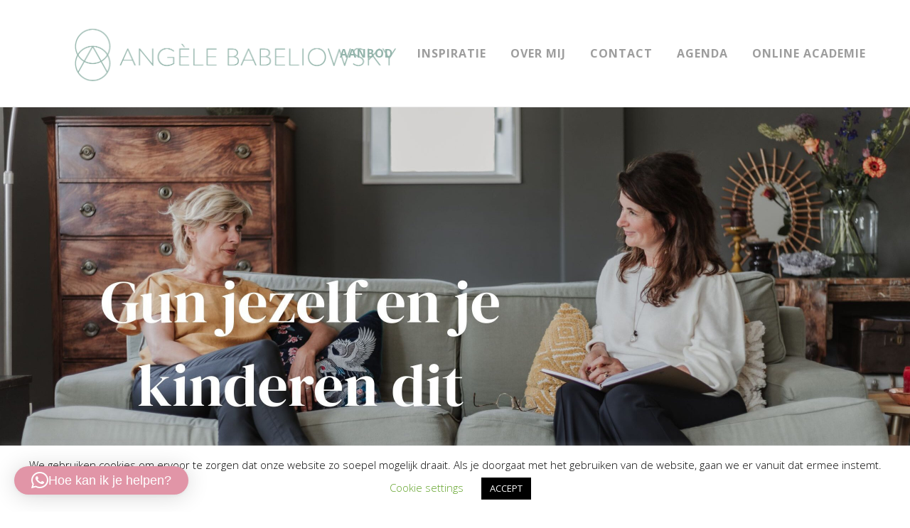

--- FILE ---
content_type: text/html; charset=UTF-8
request_url: https://angelebabeliowsky.nl/coaching-voor-ouders-bij-scheiding/
body_size: 25466
content:
	<!DOCTYPE html>
<html lang="nl-NL">
<head>
	<meta charset="UTF-8" />
	
				<meta name="viewport" content="width=device-width,initial-scale=1,user-scalable=no">
		
            
            
	<link rel="profile" href="http://gmpg.org/xfn/11" />
	<link rel="pingback" href="https://angelebabeliowsky.nl/xmlrpc.php" />

	<meta name='robots' content='index, follow, max-image-preview:large, max-snippet:-1, max-video-preview:-1' />

	<!-- This site is optimized with the Yoast SEO plugin v26.8 - https://yoast.com/product/yoast-seo-wordpress/ -->
	<title>Coaching ouders na scheiding - Angele Babeliowsky</title>
	<meta name="description" content="Unieke 5 stappen begeleiding bij scheiding voor ouders . Na een scheiding terug naar harmonie en uit emoties en conflicten blijven. Samen ouders blijven." />
	<link rel="canonical" href="https://angelebabeliowsky.nl/coaching-voor-ouders-bij-scheiding/" />
	<meta property="og:locale" content="nl_NL" />
	<meta property="og:type" content="article" />
	<meta property="og:title" content="Coaching ouders na scheiding - Angele Babeliowsky" />
	<meta property="og:description" content="Begeleiding van ouders bij scheiding" />
	<meta property="og:url" content="https://angelebabeliowsky.nl/coaching-voor-ouders-bij-scheiding/" />
	<meta property="og:site_name" content="Angele Babeliowsky" />
	<meta property="article:modified_time" content="2025-12-08T15:06:59+00:00" />
	<meta property="og:image" content="https://angelebabeliowsky.nl/wp-content/uploads/2021/06/Angele-37-1-scaled.jpg" />
	<meta property="og:image:width" content="2560" />
	<meta property="og:image:height" content="1707" />
	<meta property="og:image:type" content="image/jpeg" />
	<meta name="twitter:card" content="summary_large_image" />
	<meta name="twitter:label1" content="Geschatte leestijd" />
	<meta name="twitter:data1" content="8 minuten" />
	<script type="application/ld+json" class="yoast-schema-graph">{"@context":"https://schema.org","@graph":[{"@type":"WebPage","@id":"https://angelebabeliowsky.nl/coaching-voor-ouders-bij-scheiding/","url":"https://angelebabeliowsky.nl/coaching-voor-ouders-bij-scheiding/","name":"Coaching ouders na scheiding - Angele Babeliowsky","isPartOf":{"@id":"https://angelebabeliowsky.nl/#website"},"datePublished":"2019-11-27T17:12:21+00:00","dateModified":"2025-12-08T15:06:59+00:00","description":"Unieke 5 stappen begeleiding bij scheiding voor ouders . Na een scheiding terug naar harmonie en uit emoties en conflicten blijven. Samen ouders blijven.","breadcrumb":{"@id":"https://angelebabeliowsky.nl/coaching-voor-ouders-bij-scheiding/#breadcrumb"},"inLanguage":"nl-NL","potentialAction":[{"@type":"ReadAction","target":["https://angelebabeliowsky.nl/coaching-voor-ouders-bij-scheiding/"]}]},{"@type":"BreadcrumbList","@id":"https://angelebabeliowsky.nl/coaching-voor-ouders-bij-scheiding/#breadcrumb","itemListElement":[{"@type":"ListItem","position":1,"name":"Home","item":"https://angelebabeliowsky.nl/"},{"@type":"ListItem","position":2,"name":"Coaching ouders na scheiding"}]},{"@type":"WebSite","@id":"https://angelebabeliowsky.nl/#website","url":"https://angelebabeliowsky.nl/","name":"Angele Babeliowsky","description":"Coaching en Familieopstellingen LIVE en ONLINE voor ouders","potentialAction":[{"@type":"SearchAction","target":{"@type":"EntryPoint","urlTemplate":"https://angelebabeliowsky.nl/?s={search_term_string}"},"query-input":{"@type":"PropertyValueSpecification","valueRequired":true,"valueName":"search_term_string"}}],"inLanguage":"nl-NL"}]}</script>
	<!-- / Yoast SEO plugin. -->


<link rel='dns-prefetch' href='//fonts.googleapis.com' />
<link rel="alternate" type="application/rss+xml" title="Angele Babeliowsky &raquo; feed" href="https://angelebabeliowsky.nl/feed/" />
<link rel="alternate" type="application/rss+xml" title="Angele Babeliowsky &raquo; reacties feed" href="https://angelebabeliowsky.nl/comments/feed/" />
<link rel="alternate" type="application/rss+xml" title="Angele Babeliowsky &raquo; Coaching ouders na scheiding reacties feed" href="https://angelebabeliowsky.nl/coaching-voor-ouders-bij-scheiding/feed/" />
<link rel="alternate" title="oEmbed (JSON)" type="application/json+oembed" href="https://angelebabeliowsky.nl/wp-json/oembed/1.0/embed?url=https%3A%2F%2Fangelebabeliowsky.nl%2Fcoaching-voor-ouders-bij-scheiding%2F" />
<link rel="alternate" title="oEmbed (XML)" type="text/xml+oembed" href="https://angelebabeliowsky.nl/wp-json/oembed/1.0/embed?url=https%3A%2F%2Fangelebabeliowsky.nl%2Fcoaching-voor-ouders-bij-scheiding%2F&#038;format=xml" />
		<!-- This site uses the Google Analytics by MonsterInsights plugin v9.11.1 - Using Analytics tracking - https://www.monsterinsights.com/ -->
		<!-- Opmerking: MonsterInsights is momenteel niet geconfigureerd op deze site. De site eigenaar moet authenticeren met Google Analytics in de MonsterInsights instellingen scherm. -->
					<!-- No tracking code set -->
				<!-- / Google Analytics by MonsterInsights -->
		<style id='wp-img-auto-sizes-contain-inline-css' type='text/css'>
img:is([sizes=auto i],[sizes^="auto," i]){contain-intrinsic-size:3000px 1500px}
/*# sourceURL=wp-img-auto-sizes-contain-inline-css */
</style>
<style id='wp-emoji-styles-inline-css' type='text/css'>

	img.wp-smiley, img.emoji {
		display: inline !important;
		border: none !important;
		box-shadow: none !important;
		height: 1em !important;
		width: 1em !important;
		margin: 0 0.07em !important;
		vertical-align: -0.1em !important;
		background: none !important;
		padding: 0 !important;
	}
/*# sourceURL=wp-emoji-styles-inline-css */
</style>
<style id='wp-block-library-inline-css' type='text/css'>
:root{--wp-block-synced-color:#7a00df;--wp-block-synced-color--rgb:122,0,223;--wp-bound-block-color:var(--wp-block-synced-color);--wp-editor-canvas-background:#ddd;--wp-admin-theme-color:#007cba;--wp-admin-theme-color--rgb:0,124,186;--wp-admin-theme-color-darker-10:#006ba1;--wp-admin-theme-color-darker-10--rgb:0,107,160.5;--wp-admin-theme-color-darker-20:#005a87;--wp-admin-theme-color-darker-20--rgb:0,90,135;--wp-admin-border-width-focus:2px}@media (min-resolution:192dpi){:root{--wp-admin-border-width-focus:1.5px}}.wp-element-button{cursor:pointer}:root .has-very-light-gray-background-color{background-color:#eee}:root .has-very-dark-gray-background-color{background-color:#313131}:root .has-very-light-gray-color{color:#eee}:root .has-very-dark-gray-color{color:#313131}:root .has-vivid-green-cyan-to-vivid-cyan-blue-gradient-background{background:linear-gradient(135deg,#00d084,#0693e3)}:root .has-purple-crush-gradient-background{background:linear-gradient(135deg,#34e2e4,#4721fb 50%,#ab1dfe)}:root .has-hazy-dawn-gradient-background{background:linear-gradient(135deg,#faaca8,#dad0ec)}:root .has-subdued-olive-gradient-background{background:linear-gradient(135deg,#fafae1,#67a671)}:root .has-atomic-cream-gradient-background{background:linear-gradient(135deg,#fdd79a,#004a59)}:root .has-nightshade-gradient-background{background:linear-gradient(135deg,#330968,#31cdcf)}:root .has-midnight-gradient-background{background:linear-gradient(135deg,#020381,#2874fc)}:root{--wp--preset--font-size--normal:16px;--wp--preset--font-size--huge:42px}.has-regular-font-size{font-size:1em}.has-larger-font-size{font-size:2.625em}.has-normal-font-size{font-size:var(--wp--preset--font-size--normal)}.has-huge-font-size{font-size:var(--wp--preset--font-size--huge)}.has-text-align-center{text-align:center}.has-text-align-left{text-align:left}.has-text-align-right{text-align:right}.has-fit-text{white-space:nowrap!important}#end-resizable-editor-section{display:none}.aligncenter{clear:both}.items-justified-left{justify-content:flex-start}.items-justified-center{justify-content:center}.items-justified-right{justify-content:flex-end}.items-justified-space-between{justify-content:space-between}.screen-reader-text{border:0;clip-path:inset(50%);height:1px;margin:-1px;overflow:hidden;padding:0;position:absolute;width:1px;word-wrap:normal!important}.screen-reader-text:focus{background-color:#ddd;clip-path:none;color:#444;display:block;font-size:1em;height:auto;left:5px;line-height:normal;padding:15px 23px 14px;text-decoration:none;top:5px;width:auto;z-index:100000}html :where(.has-border-color){border-style:solid}html :where([style*=border-top-color]){border-top-style:solid}html :where([style*=border-right-color]){border-right-style:solid}html :where([style*=border-bottom-color]){border-bottom-style:solid}html :where([style*=border-left-color]){border-left-style:solid}html :where([style*=border-width]){border-style:solid}html :where([style*=border-top-width]){border-top-style:solid}html :where([style*=border-right-width]){border-right-style:solid}html :where([style*=border-bottom-width]){border-bottom-style:solid}html :where([style*=border-left-width]){border-left-style:solid}html :where(img[class*=wp-image-]){height:auto;max-width:100%}:where(figure){margin:0 0 1em}html :where(.is-position-sticky){--wp-admin--admin-bar--position-offset:var(--wp-admin--admin-bar--height,0px)}@media screen and (max-width:600px){html :where(.is-position-sticky){--wp-admin--admin-bar--position-offset:0px}}

/*# sourceURL=wp-block-library-inline-css */
</style><style id='global-styles-inline-css' type='text/css'>
:root{--wp--preset--aspect-ratio--square: 1;--wp--preset--aspect-ratio--4-3: 4/3;--wp--preset--aspect-ratio--3-4: 3/4;--wp--preset--aspect-ratio--3-2: 3/2;--wp--preset--aspect-ratio--2-3: 2/3;--wp--preset--aspect-ratio--16-9: 16/9;--wp--preset--aspect-ratio--9-16: 9/16;--wp--preset--color--black: #000000;--wp--preset--color--cyan-bluish-gray: #abb8c3;--wp--preset--color--white: #ffffff;--wp--preset--color--pale-pink: #f78da7;--wp--preset--color--vivid-red: #cf2e2e;--wp--preset--color--luminous-vivid-orange: #ff6900;--wp--preset--color--luminous-vivid-amber: #fcb900;--wp--preset--color--light-green-cyan: #7bdcb5;--wp--preset--color--vivid-green-cyan: #00d084;--wp--preset--color--pale-cyan-blue: #8ed1fc;--wp--preset--color--vivid-cyan-blue: #0693e3;--wp--preset--color--vivid-purple: #9b51e0;--wp--preset--gradient--vivid-cyan-blue-to-vivid-purple: linear-gradient(135deg,rgb(6,147,227) 0%,rgb(155,81,224) 100%);--wp--preset--gradient--light-green-cyan-to-vivid-green-cyan: linear-gradient(135deg,rgb(122,220,180) 0%,rgb(0,208,130) 100%);--wp--preset--gradient--luminous-vivid-amber-to-luminous-vivid-orange: linear-gradient(135deg,rgb(252,185,0) 0%,rgb(255,105,0) 100%);--wp--preset--gradient--luminous-vivid-orange-to-vivid-red: linear-gradient(135deg,rgb(255,105,0) 0%,rgb(207,46,46) 100%);--wp--preset--gradient--very-light-gray-to-cyan-bluish-gray: linear-gradient(135deg,rgb(238,238,238) 0%,rgb(169,184,195) 100%);--wp--preset--gradient--cool-to-warm-spectrum: linear-gradient(135deg,rgb(74,234,220) 0%,rgb(151,120,209) 20%,rgb(207,42,186) 40%,rgb(238,44,130) 60%,rgb(251,105,98) 80%,rgb(254,248,76) 100%);--wp--preset--gradient--blush-light-purple: linear-gradient(135deg,rgb(255,206,236) 0%,rgb(152,150,240) 100%);--wp--preset--gradient--blush-bordeaux: linear-gradient(135deg,rgb(254,205,165) 0%,rgb(254,45,45) 50%,rgb(107,0,62) 100%);--wp--preset--gradient--luminous-dusk: linear-gradient(135deg,rgb(255,203,112) 0%,rgb(199,81,192) 50%,rgb(65,88,208) 100%);--wp--preset--gradient--pale-ocean: linear-gradient(135deg,rgb(255,245,203) 0%,rgb(182,227,212) 50%,rgb(51,167,181) 100%);--wp--preset--gradient--electric-grass: linear-gradient(135deg,rgb(202,248,128) 0%,rgb(113,206,126) 100%);--wp--preset--gradient--midnight: linear-gradient(135deg,rgb(2,3,129) 0%,rgb(40,116,252) 100%);--wp--preset--font-size--small: 13px;--wp--preset--font-size--medium: 20px;--wp--preset--font-size--large: 36px;--wp--preset--font-size--x-large: 42px;--wp--preset--spacing--20: 0.44rem;--wp--preset--spacing--30: 0.67rem;--wp--preset--spacing--40: 1rem;--wp--preset--spacing--50: 1.5rem;--wp--preset--spacing--60: 2.25rem;--wp--preset--spacing--70: 3.38rem;--wp--preset--spacing--80: 5.06rem;--wp--preset--shadow--natural: 6px 6px 9px rgba(0, 0, 0, 0.2);--wp--preset--shadow--deep: 12px 12px 50px rgba(0, 0, 0, 0.4);--wp--preset--shadow--sharp: 6px 6px 0px rgba(0, 0, 0, 0.2);--wp--preset--shadow--outlined: 6px 6px 0px -3px rgb(255, 255, 255), 6px 6px rgb(0, 0, 0);--wp--preset--shadow--crisp: 6px 6px 0px rgb(0, 0, 0);}:where(.is-layout-flex){gap: 0.5em;}:where(.is-layout-grid){gap: 0.5em;}body .is-layout-flex{display: flex;}.is-layout-flex{flex-wrap: wrap;align-items: center;}.is-layout-flex > :is(*, div){margin: 0;}body .is-layout-grid{display: grid;}.is-layout-grid > :is(*, div){margin: 0;}:where(.wp-block-columns.is-layout-flex){gap: 2em;}:where(.wp-block-columns.is-layout-grid){gap: 2em;}:where(.wp-block-post-template.is-layout-flex){gap: 1.25em;}:where(.wp-block-post-template.is-layout-grid){gap: 1.25em;}.has-black-color{color: var(--wp--preset--color--black) !important;}.has-cyan-bluish-gray-color{color: var(--wp--preset--color--cyan-bluish-gray) !important;}.has-white-color{color: var(--wp--preset--color--white) !important;}.has-pale-pink-color{color: var(--wp--preset--color--pale-pink) !important;}.has-vivid-red-color{color: var(--wp--preset--color--vivid-red) !important;}.has-luminous-vivid-orange-color{color: var(--wp--preset--color--luminous-vivid-orange) !important;}.has-luminous-vivid-amber-color{color: var(--wp--preset--color--luminous-vivid-amber) !important;}.has-light-green-cyan-color{color: var(--wp--preset--color--light-green-cyan) !important;}.has-vivid-green-cyan-color{color: var(--wp--preset--color--vivid-green-cyan) !important;}.has-pale-cyan-blue-color{color: var(--wp--preset--color--pale-cyan-blue) !important;}.has-vivid-cyan-blue-color{color: var(--wp--preset--color--vivid-cyan-blue) !important;}.has-vivid-purple-color{color: var(--wp--preset--color--vivid-purple) !important;}.has-black-background-color{background-color: var(--wp--preset--color--black) !important;}.has-cyan-bluish-gray-background-color{background-color: var(--wp--preset--color--cyan-bluish-gray) !important;}.has-white-background-color{background-color: var(--wp--preset--color--white) !important;}.has-pale-pink-background-color{background-color: var(--wp--preset--color--pale-pink) !important;}.has-vivid-red-background-color{background-color: var(--wp--preset--color--vivid-red) !important;}.has-luminous-vivid-orange-background-color{background-color: var(--wp--preset--color--luminous-vivid-orange) !important;}.has-luminous-vivid-amber-background-color{background-color: var(--wp--preset--color--luminous-vivid-amber) !important;}.has-light-green-cyan-background-color{background-color: var(--wp--preset--color--light-green-cyan) !important;}.has-vivid-green-cyan-background-color{background-color: var(--wp--preset--color--vivid-green-cyan) !important;}.has-pale-cyan-blue-background-color{background-color: var(--wp--preset--color--pale-cyan-blue) !important;}.has-vivid-cyan-blue-background-color{background-color: var(--wp--preset--color--vivid-cyan-blue) !important;}.has-vivid-purple-background-color{background-color: var(--wp--preset--color--vivid-purple) !important;}.has-black-border-color{border-color: var(--wp--preset--color--black) !important;}.has-cyan-bluish-gray-border-color{border-color: var(--wp--preset--color--cyan-bluish-gray) !important;}.has-white-border-color{border-color: var(--wp--preset--color--white) !important;}.has-pale-pink-border-color{border-color: var(--wp--preset--color--pale-pink) !important;}.has-vivid-red-border-color{border-color: var(--wp--preset--color--vivid-red) !important;}.has-luminous-vivid-orange-border-color{border-color: var(--wp--preset--color--luminous-vivid-orange) !important;}.has-luminous-vivid-amber-border-color{border-color: var(--wp--preset--color--luminous-vivid-amber) !important;}.has-light-green-cyan-border-color{border-color: var(--wp--preset--color--light-green-cyan) !important;}.has-vivid-green-cyan-border-color{border-color: var(--wp--preset--color--vivid-green-cyan) !important;}.has-pale-cyan-blue-border-color{border-color: var(--wp--preset--color--pale-cyan-blue) !important;}.has-vivid-cyan-blue-border-color{border-color: var(--wp--preset--color--vivid-cyan-blue) !important;}.has-vivid-purple-border-color{border-color: var(--wp--preset--color--vivid-purple) !important;}.has-vivid-cyan-blue-to-vivid-purple-gradient-background{background: var(--wp--preset--gradient--vivid-cyan-blue-to-vivid-purple) !important;}.has-light-green-cyan-to-vivid-green-cyan-gradient-background{background: var(--wp--preset--gradient--light-green-cyan-to-vivid-green-cyan) !important;}.has-luminous-vivid-amber-to-luminous-vivid-orange-gradient-background{background: var(--wp--preset--gradient--luminous-vivid-amber-to-luminous-vivid-orange) !important;}.has-luminous-vivid-orange-to-vivid-red-gradient-background{background: var(--wp--preset--gradient--luminous-vivid-orange-to-vivid-red) !important;}.has-very-light-gray-to-cyan-bluish-gray-gradient-background{background: var(--wp--preset--gradient--very-light-gray-to-cyan-bluish-gray) !important;}.has-cool-to-warm-spectrum-gradient-background{background: var(--wp--preset--gradient--cool-to-warm-spectrum) !important;}.has-blush-light-purple-gradient-background{background: var(--wp--preset--gradient--blush-light-purple) !important;}.has-blush-bordeaux-gradient-background{background: var(--wp--preset--gradient--blush-bordeaux) !important;}.has-luminous-dusk-gradient-background{background: var(--wp--preset--gradient--luminous-dusk) !important;}.has-pale-ocean-gradient-background{background: var(--wp--preset--gradient--pale-ocean) !important;}.has-electric-grass-gradient-background{background: var(--wp--preset--gradient--electric-grass) !important;}.has-midnight-gradient-background{background: var(--wp--preset--gradient--midnight) !important;}.has-small-font-size{font-size: var(--wp--preset--font-size--small) !important;}.has-medium-font-size{font-size: var(--wp--preset--font-size--medium) !important;}.has-large-font-size{font-size: var(--wp--preset--font-size--large) !important;}.has-x-large-font-size{font-size: var(--wp--preset--font-size--x-large) !important;}
/*# sourceURL=global-styles-inline-css */
</style>

<style id='classic-theme-styles-inline-css' type='text/css'>
/*! This file is auto-generated */
.wp-block-button__link{color:#fff;background-color:#32373c;border-radius:9999px;box-shadow:none;text-decoration:none;padding:calc(.667em + 2px) calc(1.333em + 2px);font-size:1.125em}.wp-block-file__button{background:#32373c;color:#fff;text-decoration:none}
/*# sourceURL=/wp-includes/css/classic-themes.min.css */
</style>
<link rel='stylesheet' id='contact-form-7-css' href='https://angelebabeliowsky.nl/wp-content/plugins/contact-form-7/includes/css/styles.css?ver=6.1.4' type='text/css' media='all' />
<link rel='stylesheet' id='cookie-law-info-css' href='https://angelebabeliowsky.nl/wp-content/plugins/cookie-law-info/legacy/public/css/cookie-law-info-public.css?ver=3.4.0' type='text/css' media='all' />
<link rel='stylesheet' id='cookie-law-info-gdpr-css' href='https://angelebabeliowsky.nl/wp-content/plugins/cookie-law-info/legacy/public/css/cookie-law-info-gdpr.css?ver=3.4.0' type='text/css' media='all' />
<link rel='stylesheet' id='mailerlite_forms.css-css' href='https://angelebabeliowsky.nl/wp-content/plugins/official-mailerlite-sign-up-forms/assets/css/mailerlite_forms.css?ver=1.7.18' type='text/css' media='all' />
<link rel='stylesheet' id='uaf_client_css-css' href='https://angelebabeliowsky.nl/wp-content/uploads/useanyfont/uaf.css?ver=1764375639' type='text/css' media='all' />
<link rel='stylesheet' id='mediaelement-css' href='https://angelebabeliowsky.nl/wp-includes/js/mediaelement/mediaelementplayer-legacy.min.css?ver=4.2.17' type='text/css' media='all' />
<link rel='stylesheet' id='wp-mediaelement-css' href='https://angelebabeliowsky.nl/wp-includes/js/mediaelement/wp-mediaelement.min.css?ver=6.9' type='text/css' media='all' />
<link rel='stylesheet' id='bridge-default-style-css' href='https://angelebabeliowsky.nl/wp-content/themes/bridge/style.css?ver=6.9' type='text/css' media='all' />
<link rel='stylesheet' id='bridge-qode-font_awesome-css' href='https://angelebabeliowsky.nl/wp-content/themes/bridge/css/font-awesome/css/font-awesome.min.css?ver=6.9' type='text/css' media='all' />
<link rel='stylesheet' id='bridge-qode-font_elegant-css' href='https://angelebabeliowsky.nl/wp-content/themes/bridge/css/elegant-icons/style.min.css?ver=6.9' type='text/css' media='all' />
<link rel='stylesheet' id='bridge-qode-linea_icons-css' href='https://angelebabeliowsky.nl/wp-content/themes/bridge/css/linea-icons/style.css?ver=6.9' type='text/css' media='all' />
<link rel='stylesheet' id='bridge-qode-dripicons-css' href='https://angelebabeliowsky.nl/wp-content/themes/bridge/css/dripicons/dripicons.css?ver=6.9' type='text/css' media='all' />
<link rel='stylesheet' id='bridge-qode-kiko-css' href='https://angelebabeliowsky.nl/wp-content/themes/bridge/css/kiko/kiko-all.css?ver=6.9' type='text/css' media='all' />
<link rel='stylesheet' id='bridge-qode-font_awesome_5-css' href='https://angelebabeliowsky.nl/wp-content/themes/bridge/css/font-awesome-5/css/font-awesome-5.min.css?ver=6.9' type='text/css' media='all' />
<link rel='stylesheet' id='bridge-stylesheet-css' href='https://angelebabeliowsky.nl/wp-content/themes/bridge/css/stylesheet.min.css?ver=6.9' type='text/css' media='all' />
<style id='bridge-stylesheet-inline-css' type='text/css'>
   .page-id-16278.disabled_footer_top .footer_top_holder, .page-id-16278.disabled_footer_bottom .footer_bottom_holder { display: none;}


/*# sourceURL=bridge-stylesheet-inline-css */
</style>
<link rel='stylesheet' id='bridge-print-css' href='https://angelebabeliowsky.nl/wp-content/themes/bridge/css/print.css?ver=6.9' type='text/css' media='all' />
<link rel='stylesheet' id='bridge-style-dynamic-css' href='https://angelebabeliowsky.nl/wp-content/themes/bridge/css/style_dynamic_callback.php?ver=6.9' type='text/css' media='all' />
<link rel='stylesheet' id='bridge-responsive-css' href='https://angelebabeliowsky.nl/wp-content/themes/bridge/css/responsive.min.css?ver=6.9' type='text/css' media='all' />
<link rel='stylesheet' id='bridge-style-dynamic-responsive-css' href='https://angelebabeliowsky.nl/wp-content/themes/bridge/css/style_dynamic_responsive_callback.php?ver=6.9' type='text/css' media='all' />
<style id='bridge-style-dynamic-responsive-inline-css' type='text/css'>
footer .column1 {
position: relative;
top: 0px;
}
.shopping_cart_outer{
display:none;
}
.woocommerce-page .shopping_cart_outer{
display:table;
}
.cover_boxes ul li .box .box_content { top: 0; }
.cover_boxes ul li .box .qbutton { margin-top: 18px; }

.footer-menu .sub-menu,
.footer-menu .children {
    display: none !important;
}

blockquote i.fa {
    float: none;
    display: inline-block;
}

.blog_holder article.format-quote .post_text .post_title p, .blog_holder article.format-link .post_text .post_title p, .blog_holder article.format-quote .post_text .quote_author, blockquote h5 {
    font-size: 30px;
line-height: 40px;
    letter-spacing: 1px;
    font-weight: 400;
}

.carousel-inner h2.with_background_color span {
    font-size: 40px;
    letter-spacing: 1px;
    font-weight: 400;
    font-family: 'Open Sans', sans-serif;
}

h3.elementor-text-editor {
color: #636363;
}

h5.blockquote-text {
    width: auto;
    display: inline-block;
    padding: 0 0 0 20px !important;
font-size: 30px !important;
}

div.wpcf7-response-output.wpcf7-mail-sent-ok {
    background-color: #dda4a4 !important;
}

.call_to_action {
    text-align: center;
}

.call_to_action .column2.button_wrapper .qbutton {
right: 30%;
}

.qbutton, .qbutton.medium, #submit_comment, .load_more a, .blog_load_more_button a, .post-password-form input[type='submit'], input.wpcf7-form-control.wpcf7-submit, input.wpcf7-form-control.wpcf7-submit:not([disabled]), .woocommerce table.cart td.actions input[type="submit"], .woocommerce input#place_order, .woocommerce-page input[type="submit"], .woocommerce .button {
border-color: #93b4ab;
background-color: #93b4ab;
}

.blog_holder article .post_info a, .blog_holder article .post_text h2 .date {
display: none;
}

.carousel-inner .item .image {
background-position: bottom !important;
}

.blog_holder article .post_info {
display: none;
}

.ls-wp-container .qbutton {
-webkit-transition: none;
-ms-transition: none;
-moz-transition: none;
-o-transition: none;
transition: none;
}

@media only screen and (max-width: 420px) {
.header_bottom, footer .container_inner, nav.content_menu {
    padding: 0 15px;
    height: 145px;
}
header.centered_logo.centered_logo_animate .q_logo img, header:not(.centered_logo) .q_logo img {
height: 90px !important;
}
}

@media only screen and (min-width: 1000px) {
    .page-id-15173 .ls-nav-prev,
    .page-id-15058 .ls-nav-prev,
    .page-id-15173 .ls-nav-next,
    .page-id-15058 .ls-nav-next,
    .page-id-15234 .ls-nav-prev,
    .page-id-15234 .ls-nav-next {
        margin-top: 19px;
    }
}

@media only screen and (max-width: 1000px){
.page-id-15173 .ls-nav-prev,
.page-id-15058 .ls-nav-prev,
.page-id-15173 .ls-nav-next,
.page-id-15058 .ls-nav-next{
		margin-top: -27px;
}

.page-id-15173 .q_slider,
.page-id-15058 .q_slider
{
min-height:100px;
}
}
.side_menu_button a:last-child {
padding: 0 0 0 17px;
}
.page-id-15173 .q_slider,
.page-id-15058 .q_slider
{
min-height:560px;
}
.filter_outer {
margin: -8px 0 31px;
}
.filter_holder ul li span{
font-size:13px;
}

.drop_down .second .inner .widget {
padding-bottom: 15px;
}

.drop_down .second .inner .widget a{
padding: 0px !important;
}

@media (max-width: 500px) {
.carousel-inner .q_slide_subtitle, .carousel-inner h2 {
font-size: 25px !important
}
.carousel-indicators {
bottom: -5px;
}
}

@media (max-width: 567px) {
.carousel:not(.advanced_responsiveness) .carousel-inner h2 span {
    font-size: 25px !important;
}
.carousel-inner h2.with_background_color span {
    padding: 1px;
}
}

@media only screen and (max-width: 600px) {
.carousel-inner .slider_content .text {
width: 370px !important;
}
blockquote h5 {
font-size: 40px;
line-height: 45px;
}
.boxed div.section .section_inner, .carousel-inner .slider_content_outer, .container_inner, .container_inner nav.content_menu, .elementor-row .elementor-widget-wrap>.qode_elementor_container_inner, .full_width .parallax_content, .qode_elementor_container_inner, .steps_holder_inner, div.grid_section .section_inner, nav.content_menu ul {
width: 340px;
}
.witruimte {
display: none;
}
}
/*# sourceURL=bridge-style-dynamic-responsive-inline-css */
</style>
<link rel='stylesheet' id='js_composer_front-css' href='https://angelebabeliowsky.nl/wp-content/plugins/js_composer/assets/css/js_composer.min.css?ver=8.7.1' type='text/css' media='all' />
<link rel='stylesheet' id='bridge-style-handle-google-fonts-css' href='https://fonts.googleapis.com/css?family=Raleway%3A100%2C200%2C300%2C400%2C500%2C600%2C700%2C800%2C900%2C100italic%2C300italic%2C400italic%2C700italic%7COpen+Sans%3A100%2C200%2C300%2C400%2C500%2C600%2C700%2C800%2C900%2C100italic%2C300italic%2C400italic%2C700italic&#038;subset=latin%2Clatin-ext&#038;ver=1.0.0' type='text/css' media='all' />
<link rel='stylesheet' id='bridge-core-dashboard-style-css' href='https://angelebabeliowsky.nl/wp-content/plugins/bridge-core/modules/core-dashboard/assets/css/core-dashboard.min.css?ver=6.9' type='text/css' media='all' />
<script type="text/javascript" src="https://angelebabeliowsky.nl/wp-includes/js/jquery/jquery.min.js?ver=3.7.1" id="jquery-core-js"></script>
<script type="text/javascript" src="https://angelebabeliowsky.nl/wp-includes/js/jquery/jquery-migrate.min.js?ver=3.4.1" id="jquery-migrate-js"></script>
<script type="text/javascript" id="cookie-law-info-js-extra">
/* <![CDATA[ */
var Cli_Data = {"nn_cookie_ids":[],"cookielist":[],"non_necessary_cookies":[],"ccpaEnabled":"","ccpaRegionBased":"","ccpaBarEnabled":"","strictlyEnabled":["necessary","obligatoire"],"ccpaType":"gdpr","js_blocking":"","custom_integration":"","triggerDomRefresh":"","secure_cookies":""};
var cli_cookiebar_settings = {"animate_speed_hide":"500","animate_speed_show":"500","background":"#FFF","border":"#b1a6a6c2","border_on":"","button_1_button_colour":"#000","button_1_button_hover":"#000000","button_1_link_colour":"#fff","button_1_as_button":"1","button_1_new_win":"","button_2_button_colour":"#333","button_2_button_hover":"#292929","button_2_link_colour":"#444","button_2_as_button":"","button_2_hidebar":"","button_3_button_colour":"#000","button_3_button_hover":"#000000","button_3_link_colour":"#fff","button_3_as_button":"1","button_3_new_win":"","button_4_button_colour":"#000","button_4_button_hover":"#000000","button_4_link_colour":"#62a329","button_4_as_button":"","button_7_button_colour":"#61a229","button_7_button_hover":"#4e8221","button_7_link_colour":"#fff","button_7_as_button":"1","button_7_new_win":"","font_family":"inherit","header_fix":"","notify_animate_hide":"1","notify_animate_show":"","notify_div_id":"#cookie-law-info-bar","notify_position_horizontal":"right","notify_position_vertical":"bottom","scroll_close":"","scroll_close_reload":"","accept_close_reload":"","reject_close_reload":"","showagain_tab":"1","showagain_background":"#fff","showagain_border":"#000","showagain_div_id":"#cookie-law-info-again","showagain_x_position":"100px","text":"#000","show_once_yn":"","show_once":"10000","logging_on":"","as_popup":"","popup_overlay":"1","bar_heading_text":"","cookie_bar_as":"banner","popup_showagain_position":"bottom-right","widget_position":"left"};
var log_object = {"ajax_url":"https://angelebabeliowsky.nl/wp-admin/admin-ajax.php"};
//# sourceURL=cookie-law-info-js-extra
/* ]]> */
</script>
<script type="text/javascript" src="https://angelebabeliowsky.nl/wp-content/plugins/cookie-law-info/legacy/public/js/cookie-law-info-public.js?ver=3.4.0" id="cookie-law-info-js"></script>
<script></script><link rel="https://api.w.org/" href="https://angelebabeliowsky.nl/wp-json/" /><link rel="alternate" title="JSON" type="application/json" href="https://angelebabeliowsky.nl/wp-json/wp/v2/pages/16278" /><link rel="EditURI" type="application/rsd+xml" title="RSD" href="https://angelebabeliowsky.nl/xmlrpc.php?rsd" />
<meta name="generator" content="WordPress 6.9" />
<link rel='shortlink' href='https://angelebabeliowsky.nl/?p=16278' />
        <!-- MailerLite Universal -->
        <script>
            (function(w,d,e,u,f,l,n){w[f]=w[f]||function(){(w[f].q=w[f].q||[])
                .push(arguments);},l=d.createElement(e),l.async=1,l.src=u,
                n=d.getElementsByTagName(e)[0],n.parentNode.insertBefore(l,n);})
            (window,document,'script','https://assets.mailerlite.com/js/universal.js','ml');
            ml('account', '1680658');
            ml('enablePopups', true);
        </script>
        <!-- End MailerLite Universal -->
        <meta name="generator" content="Powered by WPBakery Page Builder - drag and drop page builder for WordPress."/>
<style data-type="vc_custom-css">blockquote {
padding: 0px 0px 0px 0px;
}

.carousel-inner .item .image {
    background-position: top !important;
}</style><script>(()=>{var o=[],i={};["on","off","toggle","show"].forEach((l=>{i[l]=function(){o.push([l,arguments])}})),window.Boxzilla=i,window.boxzilla_queue=o})();</script><link rel="icon" href="https://angelebabeliowsky.nl/wp-content/uploads/2024/03/cropped-cirkel2-32x32.png" sizes="32x32" />
<link rel="icon" href="https://angelebabeliowsky.nl/wp-content/uploads/2024/03/cropped-cirkel2-192x192.png" sizes="192x192" />
<link rel="apple-touch-icon" href="https://angelebabeliowsky.nl/wp-content/uploads/2024/03/cropped-cirkel2-180x180.png" />
<meta name="msapplication-TileImage" content="https://angelebabeliowsky.nl/wp-content/uploads/2024/03/cropped-cirkel2-270x270.png" />
<noscript><style> .wpb_animate_when_almost_visible { opacity: 1; }</style></noscript><link rel='stylesheet' id='qlwapp-frontend-css' href='https://angelebabeliowsky.nl/wp-content/plugins/wp-whatsapp-chat/build/frontend/css/style.css?ver=8.1.6' type='text/css' media='all' />
</head>

<body class="wp-singular page-template page-template-full_width page-template-full_width-php page page-id-16278 wp-theme-bridge bridge-core-3.3.4.5  qode-title-hidden qode-theme-ver-30.8.8.6 qode-theme-bridge wpb-js-composer js-comp-ver-8.7.1 vc_responsive" itemscope itemtype="http://schema.org/WebPage">




<div class="wrapper">
	<div class="wrapper_inner">

    
		<!-- Google Analytics start -->
				<!-- Google Analytics end -->

		
	<header class=" scroll_header_top_area  fixed scrolled_not_transparent with_border header_style_on_scroll page_header">
	<div class="header_inner clearfix">
				<div class="header_top_bottom_holder">
			
			<div class="header_bottom clearfix" style='' >
											<div class="header_inner_left">
																	<div class="mobile_menu_button">
		<span>
			<i class="qode_icon_font_awesome fa fa-bars " ></i>		</span>
	</div>
								<div class="logo_wrapper" >
	<div class="q_logo">
		<a itemprop="url" href="https://angelebabeliowsky.nl/" >
             <img itemprop="image" class="normal" src="https://angelebabeliowsky.nl/wp-content/uploads/2024/02/nieuw-logo.png" alt="Logo"> 			 <img itemprop="image" class="light" src="https://angelebabeliowsky.nl/wp-content/uploads/2024/02/nieuw-logo.png" alt="Logo"/> 			 <img itemprop="image" class="dark" src="https://angelebabeliowsky.nl/wp-content/uploads/2024/02/nieuw-logo.png" alt="Logo"/> 			 <img itemprop="image" class="sticky" src="https://angelebabeliowsky.nl/wp-content/uploads/2024/02/nieuw-logo.png" alt="Logo"/> 			 <img itemprop="image" class="mobile" src="https://angelebabeliowsky.nl/wp-content/uploads/2024/02/nieuw-logo.png" alt="Logo"/> 					</a>
	</div>
	</div>															</div>
															<div class="header_inner_right">
									<div class="side_menu_button_wrapper right">
																														<div class="side_menu_button">
																																	
										</div>
									</div>
								</div>
							
							
							<nav class="main_menu drop_down right">
								<ul id="menu-mainmenu" class=""><li id="nav-menu-item-16449" class="menu-item menu-item-type-custom menu-item-object-custom current-menu-ancestor menu-item-has-children active has_sub narrow"><a href="#" class=" current "><i class="menu_icon blank fa"></i><span>Aanbod</span><span class="plus"></span></a>
<div class="second"><div class="inner"><ul>
	<li id="nav-menu-item-18317" class="menu-item menu-item-type-custom menu-item-object-custom current-menu-ancestor current-menu-parent menu-item-has-children sub"><a href="#" class=""><i class="menu_icon blank fa"></i><span>Live</span><span class="plus"></span><i class="q_menu_arrow fa fa-angle-right"></i></a>
	<ul>
		<li id="nav-menu-item-17566" class="menu-item menu-item-type-post_type menu-item-object-page "><a href="https://angelebabeliowsky.nl/familie-en-opvoedopstellingen-t-gooi/" class=""><i class="menu_icon blank fa"></i><span>FamilieOpstellingen</span><span class="plus"></span></a></li>
		<li id="nav-menu-item-17562" class="menu-item menu-item-type-post_type menu-item-object-page "><a href="https://angelebabeliowsky.nl/coaching-ouders-met-pubers/" class=""><i class="menu_icon blank fa"></i><span>Coaching ouders met pubers</span><span class="plus"></span></a></li>
		<li id="nav-menu-item-16289" class="menu-item menu-item-type-post_type menu-item-object-page current-menu-item page_item page-item-16278 current_page_item "><a href="https://angelebabeliowsky.nl/coaching-voor-ouders-bij-scheiding/" class=""><i class="menu_icon blank fa"></i><span>Coaching ouders na scheiding</span><span class="plus"></span></a></li>
		<li id="nav-menu-item-18415" class="menu-item menu-item-type-post_type menu-item-object-page "><a href="https://angelebabeliowsky.nl/moeder-puberdochter-dag/" class=""><i class="menu_icon blank fa"></i><span>Moeder dochter dagen</span><span class="plus"></span></a></li>
		<li id="nav-menu-item-18647" class="menu-item menu-item-type-post_type menu-item-object-page "><a href="https://angelebabeliowsky.nl/moedercirkels/" class=""><i class="menu_icon blank fa"></i><span>Moedercirkels</span><span class="plus"></span></a></li>
		<li id="nav-menu-item-18418" class="menu-item menu-item-type-post_type menu-item-object-page "><a href="https://angelebabeliowsky.nl/training-en-ouder-kinddagen/" class=""><i class="menu_icon blank fa"></i><span>Trainingen voor ouders</span><span class="plus"></span></a></li>
	</ul>
</li>
	<li id="nav-menu-item-18318" class="menu-item menu-item-type-custom menu-item-object-custom menu-item-has-children sub"><a href="#" class=""><i class="menu_icon blank fa"></i><span>Online</span><span class="plus"></span><i class="q_menu_arrow fa fa-angle-right"></i></a>
	<ul>
		<li id="nav-menu-item-18319" class="menu-item menu-item-type-custom menu-item-object-custom "><a href="http://naarverbindingmetjepuber.pubersenzo.nl/" class=""><i class="menu_icon blank fa"></i><span>Online Puber Training</span><span class="plus"></span></a></li>
	</ul>
</li>
</ul></div></div>
</li>
<li id="nav-menu-item-17563" class="menu-item menu-item-type-custom menu-item-object-custom menu-item-has-children  has_sub narrow"><a href="#" class=""><i class="menu_icon blank fa"></i><span>Inspiratie</span><span class="plus"></span></a>
<div class="second"><div class="inner"><ul>
	<li id="nav-menu-item-19055" class="menu-item menu-item-type-post_type menu-item-object-page "><a href="https://angelebabeliowsky.nl/gratis-e-book-grenzen/" class=""><i class="menu_icon blank fa"></i><span>Gratis E book Grenzen</span><span class="plus"></span></a></li>
	<li id="nav-menu-item-18759" class="menu-item menu-item-type-post_type menu-item-object-page "><a href="https://angelebabeliowsky.nl/reviews/" class=""><i class="menu_icon blank fa"></i><span>Reviews</span><span class="plus"></span></a></li>
	<li id="nav-menu-item-16271" class="menu-item menu-item-type-post_type menu-item-object-page "><a href="https://angelebabeliowsky.nl/blogs/" class=""><i class="menu_icon blank fa"></i><span>Blogs</span><span class="plus"></span></a></li>
	<li id="nav-menu-item-17208" class="menu-item menu-item-type-post_type menu-item-object-page "><a href="https://angelebabeliowsky.nl/gratis/" class=""><i class="menu_icon blank fa"></i><span>Gratis</span><span class="plus"></span></a></li>
</ul></div></div>
</li>
<li id="nav-menu-item-16193" class="menu-item menu-item-type-post_type menu-item-object-page  narrow"><a href="https://angelebabeliowsky.nl/angele/" class=""><i class="menu_icon blank fa"></i><span>Over mij</span><span class="plus"></span></a></li>
<li id="nav-menu-item-16109" class="menu-item menu-item-type-post_type menu-item-object-page  narrow"><a href="https://angelebabeliowsky.nl/contact/" class=""><i class="menu_icon blank fa"></i><span>Contact</span><span class="plus"></span></a></li>
<li id="nav-menu-item-18097" class="menu-item menu-item-type-post_type menu-item-object-page  narrow"><a href="https://angelebabeliowsky.nl/agenda/" class=""><i class="menu_icon blank fa"></i><span>Agenda</span><span class="plus"></span></a></li>
<li id="nav-menu-item-18497" class="menu-item menu-item-type-custom menu-item-object-custom  narrow"><a href="https://angelebabeliowskyonline.nl" class=""><i class="menu_icon blank fa"></i><span>Online academie</span><span class="plus"></span></a></li>
</ul>							</nav>
														<nav class="mobile_menu">
	<ul id="menu-mainmenu-1" class=""><li id="mobile-menu-item-16449" class="menu-item menu-item-type-custom menu-item-object-custom current-menu-ancestor menu-item-has-children active has_sub"><a href="#" class=" current "><span>Aanbod</span></a><span class="mobile_arrow"><i class="fa fa-angle-right"></i><i class="fa fa-angle-down"></i></span>
<ul class="sub_menu">
	<li id="mobile-menu-item-18317" class="menu-item menu-item-type-custom menu-item-object-custom current-menu-ancestor current-menu-parent menu-item-has-children  has_sub"><a href="#" class=""><span>Live</span></a><span class="mobile_arrow"><i class="fa fa-angle-right"></i><i class="fa fa-angle-down"></i></span>
	<ul class="sub_menu">
		<li id="mobile-menu-item-17566" class="menu-item menu-item-type-post_type menu-item-object-page "><a href="https://angelebabeliowsky.nl/familie-en-opvoedopstellingen-t-gooi/" class=""><span>FamilieOpstellingen</span></a><span class="mobile_arrow"><i class="fa fa-angle-right"></i><i class="fa fa-angle-down"></i></span></li>
		<li id="mobile-menu-item-17562" class="menu-item menu-item-type-post_type menu-item-object-page "><a href="https://angelebabeliowsky.nl/coaching-ouders-met-pubers/" class=""><span>Coaching ouders met pubers</span></a><span class="mobile_arrow"><i class="fa fa-angle-right"></i><i class="fa fa-angle-down"></i></span></li>
		<li id="mobile-menu-item-16289" class="menu-item menu-item-type-post_type menu-item-object-page current-menu-item page_item page-item-16278 current_page_item "><a href="https://angelebabeliowsky.nl/coaching-voor-ouders-bij-scheiding/" class=""><span>Coaching ouders na scheiding</span></a><span class="mobile_arrow"><i class="fa fa-angle-right"></i><i class="fa fa-angle-down"></i></span></li>
		<li id="mobile-menu-item-18415" class="menu-item menu-item-type-post_type menu-item-object-page "><a href="https://angelebabeliowsky.nl/moeder-puberdochter-dag/" class=""><span>Moeder dochter dagen</span></a><span class="mobile_arrow"><i class="fa fa-angle-right"></i><i class="fa fa-angle-down"></i></span></li>
		<li id="mobile-menu-item-18647" class="menu-item menu-item-type-post_type menu-item-object-page "><a href="https://angelebabeliowsky.nl/moedercirkels/" class=""><span>Moedercirkels</span></a><span class="mobile_arrow"><i class="fa fa-angle-right"></i><i class="fa fa-angle-down"></i></span></li>
		<li id="mobile-menu-item-18418" class="menu-item menu-item-type-post_type menu-item-object-page "><a href="https://angelebabeliowsky.nl/training-en-ouder-kinddagen/" class=""><span>Trainingen voor ouders</span></a><span class="mobile_arrow"><i class="fa fa-angle-right"></i><i class="fa fa-angle-down"></i></span></li>
	</ul>
</li>
	<li id="mobile-menu-item-18318" class="menu-item menu-item-type-custom menu-item-object-custom menu-item-has-children  has_sub"><a href="#" class=""><span>Online</span></a><span class="mobile_arrow"><i class="fa fa-angle-right"></i><i class="fa fa-angle-down"></i></span>
	<ul class="sub_menu">
		<li id="mobile-menu-item-18319" class="menu-item menu-item-type-custom menu-item-object-custom "><a href="http://naarverbindingmetjepuber.pubersenzo.nl/" class=""><span>Online Puber Training</span></a><span class="mobile_arrow"><i class="fa fa-angle-right"></i><i class="fa fa-angle-down"></i></span></li>
	</ul>
</li>
</ul>
</li>
<li id="mobile-menu-item-17563" class="menu-item menu-item-type-custom menu-item-object-custom menu-item-has-children  has_sub"><a href="#" class=""><span>Inspiratie</span></a><span class="mobile_arrow"><i class="fa fa-angle-right"></i><i class="fa fa-angle-down"></i></span>
<ul class="sub_menu">
	<li id="mobile-menu-item-19055" class="menu-item menu-item-type-post_type menu-item-object-page "><a href="https://angelebabeliowsky.nl/gratis-e-book-grenzen/" class=""><span>Gratis E book Grenzen</span></a><span class="mobile_arrow"><i class="fa fa-angle-right"></i><i class="fa fa-angle-down"></i></span></li>
	<li id="mobile-menu-item-18759" class="menu-item menu-item-type-post_type menu-item-object-page "><a href="https://angelebabeliowsky.nl/reviews/" class=""><span>Reviews</span></a><span class="mobile_arrow"><i class="fa fa-angle-right"></i><i class="fa fa-angle-down"></i></span></li>
	<li id="mobile-menu-item-16271" class="menu-item menu-item-type-post_type menu-item-object-page "><a href="https://angelebabeliowsky.nl/blogs/" class=""><span>Blogs</span></a><span class="mobile_arrow"><i class="fa fa-angle-right"></i><i class="fa fa-angle-down"></i></span></li>
	<li id="mobile-menu-item-17208" class="menu-item menu-item-type-post_type menu-item-object-page "><a href="https://angelebabeliowsky.nl/gratis/" class=""><span>Gratis</span></a><span class="mobile_arrow"><i class="fa fa-angle-right"></i><i class="fa fa-angle-down"></i></span></li>
</ul>
</li>
<li id="mobile-menu-item-16193" class="menu-item menu-item-type-post_type menu-item-object-page "><a href="https://angelebabeliowsky.nl/angele/" class=""><span>Over mij</span></a><span class="mobile_arrow"><i class="fa fa-angle-right"></i><i class="fa fa-angle-down"></i></span></li>
<li id="mobile-menu-item-16109" class="menu-item menu-item-type-post_type menu-item-object-page "><a href="https://angelebabeliowsky.nl/contact/" class=""><span>Contact</span></a><span class="mobile_arrow"><i class="fa fa-angle-right"></i><i class="fa fa-angle-down"></i></span></li>
<li id="mobile-menu-item-18097" class="menu-item menu-item-type-post_type menu-item-object-page "><a href="https://angelebabeliowsky.nl/agenda/" class=""><span>Agenda</span></a><span class="mobile_arrow"><i class="fa fa-angle-right"></i><i class="fa fa-angle-down"></i></span></li>
<li id="mobile-menu-item-18497" class="menu-item menu-item-type-custom menu-item-object-custom "><a href="https://angelebabeliowskyonline.nl" class=""><span>Online academie</span></a><span class="mobile_arrow"><i class="fa fa-angle-right"></i><i class="fa fa-angle-down"></i></span></li>
</ul></nav>											</div>
			</div>
		</div>
</header>	<a id="back_to_top" href="#">
        <span class="fa-stack">
            <i class="qode_icon_font_awesome fa fa-arrow-up " ></i>        </span>
	</a>
	
	
    
    	
    
    <div class="content content_top_margin has_slider">
        <div class="content_inner  ">
    							<div class="q_slider"><div class="q_slider_inner">
			<div id="qode-slider45maanden"       class="carousel slide   responsive_height q_auto_start   header_not_transparent  " data-slide_animation="6000" data-height='650' data-parallax="yes" style="height: 650px;"><div class="qode_slider_preloader"><div class="ajax_loader" style="margin-top:75px;"><div class="ajax_loader_1"><div class="two_rotating_circles"><div class="dot1"></div><div class="dot2"></div></div></div></div></div><div class="carousel-inner " data-start="transform: translateY(0px);" data-1440="transform: translateY(-500px);"><div class="item    content_vertical_middle "   style="height: 650px; padding-top: 150px; "><div class="image" style="background-image:url(https://angelebabeliowsky.nl/wp-content/uploads/2025/10/coaching-na-scheiding-e1761311568764.jpg);"><img itemprop="image" src="https://angelebabeliowsky.nl/wp-content/uploads/2025/10/coaching-na-scheiding-e1761311568764.jpg" alt=""></div><div class="slider_content_outer"><div class="slider_content " style=""  data-0=" opacity: 1;   "  data-300=" opacity: 0;  "><div class="slider_content_inner all_at_once no_subtitle no_separator " style="width:80%%; position:relative; left:2%%;"><div class="text all_at_once no_subtitle no_separator"><div ><h2 class="q_slide_title " style="font-size: 45px;line-height: 200px;font-family: 'Qwigley';font-weight: 500;letter-spacing: 1pxpx;"><span style=""></span></h2></div><p class="q_slide_text"  ><span></span></p></div></div></div></div></div></div></div>			</div></div>
			<div class="full_width">
	<div class="full_width_inner" >
										<div class="wpb-content-wrapper"><div data-q_id="#portfolio"    class="vc_row wpb_row section vc_row-fluid  grid_section" style='background-color:#ffffff; border-bottom: 1px solid #eeeeee; padding-top:73px; padding-bottom:0px; text-align:left;'><div class=" section_inner clearfix"><div class='section_inner_margin clearfix'><div class="wpb_column vc_column_container vc_col-sm-2"><div class="vc_column-inner"><div class="wpb_wrapper"></div></div></div><div class="wpb_column vc_column_container vc_col-sm-8"><div class="vc_column-inner"><div class="wpb_wrapper">
	<div class="wpb_text_column wpb_content_element ">
		<div class="wpb_wrapper">
			<h6 style="text-align: center;"><strong>Coaching na scheiding</strong></h6>

		</div>
	</div><div class="separator  small center  " style="margin-top: 20px;margin-bottom: 20px;background-color: #eab8b9;height: 1px;"></div><div class="separator  transparent   " style="margin-top: 20px;margin-bottom: 20px;"></div>
	<div class="wpb_text_column wpb_content_element ">
		<div class="wpb_wrapper">
			<p><span style="font-size: 12pt;">Bij een echtscheiding kan het uitdagend zijn om vanuit verbinding als ouders in contact met je kinderen te blijven.</span></p>
<p><span style="font-size: 12pt;">Toch willen jullie beiden het allerbeste voor je kinderen. Ook als je niet meer bij elkaar woont blijf je toch samen de ouders van jullie kinderen.</span></p>
<p><span style="font-size: 12pt;">De relatie verandert van partnerrelatie naar ouder relatie en dat kan veel emoties geven.</span></p>
<p><span style="font-size: 12pt;">De gevoelens die je bij de scheiding ervaart kunnen een ingang zijn naar bewustzijn en inzichten over jezelf. Hierdoor kom je meer in verbinding met jezelf. Vanuit daar kan je verbinding met de andere ouder opbouwen zodat jullie beiden op een liefdevolle manier ouders van jullie kinderen blijven.</span></p>
<p>&nbsp;</p>
<p><span style="font-size: 12pt;">In gesprekken met mij kijken we samen naar wat erin de <strong>kern en essentie</strong> speelt en wat er nodig is om samen liefdevolle ouders te blijven. Vanuit hier kunnen jullie samen de verbinding met je tiener verbeteren.</span></p>
<p><span style="font-size: 12pt;">Het is mijn kracht om jou in korte trajecten inzichten te geven en tools aan te reiken zodat jij als ouder weer in verbinding komt met je eigen wijsheid.</span></p>
<p>&nbsp;</p>
<p><span style="font-size: 12pt;"><strong>Een-op-een gesprekken</strong></span></p>
<p><span style="font-size: 12pt;">Dit soort gesprekken worden  één- op- één gevoerd.  Zodat jij in alle veiligheid en met ruimte voor jou, jouw proces kunt aangaan.  Op het moment dat jij als ouder goed in verbinding met jezelf komt, zal dit een positief effect hebben op de ouderrelatie en daarmee op jullie kind.</span></p>
<p>&nbsp;</p>
<p><span style="font-size: 12pt;">Als je hebt besloten om uit elkaar te gaan wil je altijd het beste voor je kinderen en  samen ouders kunnen blijven.</span></p>
<p><span style="font-size: 12pt;">Scheiden geeft veel stress en onrust voor ouders en hun kinderen. Vaak geven ouders aan dat ze alles geprobeerd hebben om goed uit elkaar te gaan maar dat niets helpt. Het ligt vaak aan de ander. Als hij of zij zou veranderen dan zou alles goed komen. Herkenbaar?</span></p>
<p>&nbsp;</p>
<p><span style="font-size: 12pt;">Helaas hebben we in relaties geen invloed op de emoties, gedachten en gedrag van de ander. Die kunnen we niet veranderen. We kunnen alleen ons eigen gedrag veranderen. En dat geeft ons ook sleutels. Heel goed te begrijpen dat je denkt waar 2 vechten hebben 2 schuld maar als je midden in de stress, angst, boosheid zit is het vaak makkelijker om naar de ander te wijzen en die de schuld te geven.</span></p>
<p>&nbsp;</p>
<p><span style="font-size: 12pt;">Zolang je bezig bent met het gedrag van de ander heb je dus geen invloed. Ook zorgt het ervoor dat het moeilijk is om emotioneel aanwezig te zijn voor je kinderen. EN hun de begeleiding te geven die ook en misschien <strong>juist,</strong> pubers nodig hebben.</span></p>
<p>&nbsp;</p>
<p><span style="font-size: 12pt;"><strong>Een-op-een coaching- op jouw maat- jouw doelen behalen- op eigen wijze- zonder wachtlijst</strong></span></p>

		</div>
	</div><div class="vc_empty_space"  style="height: 17px" >
	<span class="vc_empty_space_inner">
		<span class="empty_space_image"  ></span>
	</span>
</div>
	<div class="wpb_text_column wpb_content_element ">
		<div class="wpb_wrapper">
			<p><span style="font-size: 12pt;">Dat scheiden veel impact heeft is voor de meeste ouders en kinderen is heel duidelijk. Wat precies te doen als je gaat scheiden is ook niet iets wat we leren. Er is veel bekend over de eerste stappen als <strong>Het</strong> financieel , fiscaal en juridisch regelen en dat je naar een mediator moet voor de scheidingsmelding en het ouderschapsplan. So far so good.</span></p>
<p>&nbsp;</p>
<p><span style="font-size: 12pt;">Maar wat te doen met al die emoties die een rol spelen en die onze communicatie beïnvloeden met alle gevolgen van dien? En hoe kunnen we dan goede afspraken maken die in ieders belang zijn. Hoe blijven we uit de strijd want dat we willen toch allemaal voor onze kinderen.</span></p>
<p>&nbsp;</p>
<p><span style="font-size: 12pt;">Of is het gelukt om een ouderschapsplan op te stellen maar blijkt dat het moeilijk dat de afspraken nagekomen worden of gesaboteerd worden. Vaak  als er een nieuwe relatie ontstaat worden het omgaan met elkaar weer erg op de proef gesteld en oude niet verwerkte emoties kunnen dan veel invloed hebben.</span></p>

		</div>
	</div><div class="separator  transparent   " style="margin-top: 20px;margin-bottom: 40px;"></div></div></div></div><div class="wpb_column vc_column_container vc_col-sm-2"><div class="vc_column-inner"><div class="wpb_wrapper"></div></div></div></div></div></div><div      class="vc_row wpb_row section vc_row-fluid  grid_section" style='background-color:rgba(147,180,171,0.59); text-align:center;'><div class=" section_inner clearfix"><div class='section_inner_margin clearfix'><div class="wpb_column vc_column_container vc_col-sm-12"><div class="vc_column-inner"><div class="wpb_wrapper"><div class="vc_empty_space"  style="height: 50px" >
	<span class="vc_empty_space_inner">
		<span class="empty_space_image"  ></span>
	</span>
</div><blockquote class=' with_quote_icon' style=''><i class='fa fa-quote-right' style='color: #93b4ab;'></i><h5 class='blockquote-text' style=''>Samen ouders blijven na een scheiding kun je leren.</h5></blockquote><div class="vc_empty_space"  style="height: 50px" >
	<span class="vc_empty_space_inner">
		<span class="empty_space_image"  ></span>
	</span>
</div></div></div></div></div></div></div><div   data-q_id="#portfolio"    class="vc_row wpb_row section vc_row-fluid  grid_section" style='background-color:#ffffff; padding-top:73px; padding-bottom:0px; text-align:left;'><div class=" section_inner clearfix"><div class='section_inner_margin clearfix'><div class="wpb_column vc_column_container vc_col-sm-6"><div class="vc_column-inner"><div class="wpb_wrapper">
	<div class="wpb_text_column wpb_content_element ">
		<div class="wpb_wrapper">
			<h3 style="text-align: left;">Herken je:</h3>

		</div>
	</div><div class="separator  small left  " style="margin-top: 20px;margin-bottom: 20px;background-color: #818181;height: 1px;"></div><div class="q_icon_list"><i class="qode_icon_font_awesome fa fa-check qode-ili-icon-holder circle" style="color: #878787;background-color: #ffffff;border-color:#ffffff;border-style: solid;border-width: 1px;" ></i><p style="">Het contact met de andere ouder moeizaam verloopt en je niet weet wat je moet doen?</p></div><div class="q_icon_list"><i class="qode_icon_font_awesome fa fa-check qode-ili-icon-holder circle" style="color: #878787;background-color: #ffffff;border-color:#ffffff;border-style: solid;border-width: 1px;" ></i><p style="">Je nog heel erg boos en gefrustreerd bent en je dit belemmert om met de andere ouder om te gaan? Afspraken moeilijk te maken zijn of niet nagekomen worden en er veel ruzie is.</p></div><div class="q_icon_list"><i class="qode_icon_font_awesome fa fa-check qode-ili-icon-holder circle" style="color: #878787;background-color: #ffffff;border-color:#ffffff;border-style: solid;border-width: 1px;" ></i><p style="">Je slecht functioneert op je werk of op school.</p></div><div class="q_icon_list"><i class="qode_icon_font_awesome fa fa-check qode-ili-icon-holder circle" style="color: #878787;background-color: #ffffff;border-color:#ffffff;border-style: solid;border-width: 1px;" ></i><p style="">Je bezorgd bent over het welzijn van je kinderen en de impact die de scheiding heeft.</p></div><div class="q_icon_list"><i class="qode_icon_font_awesome fa fa-check qode-ili-icon-holder circle" style="color: #878787;background-color: #ffffff;border-color:#ffffff;border-style: solid;border-width: 1px;" ></i><p style="">Dat je het lastig vindt om samen te blijven opvoeden en de verschillen steeds groter worden.</p></div><div class="vc_empty_space"  style="height: 50px" >
	<span class="vc_empty_space_inner">
		<span class="empty_space_image"  ></span>
	</span>
</div></div></div></div><div class="wpb_column vc_column_container vc_col-sm-6"><div class="vc_column-inner"><div class="wpb_wrapper">
	<div class="wpb_text_column wpb_content_element ">
		<div class="wpb_wrapper">
			<h3 style="text-align: left;">Hoe zou het zijn:</h3>

		</div>
	</div><div class="separator  small left  " style="margin-top: 20px;margin-bottom: 20px;background-color: #818181;height: 1px;"></div><div class="q_icon_list"><i class="qode_icon_font_awesome fa fa-heart qode-ili-icon-holder circle" style="color: #eab8b9;background-color: #ffffff;border-color:#ffffff;border-style: solid;border-width: 1px;" ></i><p style="">je je emoties weer onder controle hebt en neutraal met de ander kunt omgaan.</p></div><div class="q_icon_list"><i class="qode_icon_font_awesome fa fa-heart qode-ili-icon-holder circle" style="color: #eab8b9;background-color: #ffffff;border-color:#ffffff;border-style: solid;border-width: 1px;" ></i><p style="">Je weet hoe je het beste kunt commniceren en meer resultaat en zelfvertrouwen krijgt</p></div><div class="q_icon_list"><i class="qode_icon_font_awesome fa fa-heart qode-ili-icon-holder circle" style="color: #eab8b9;background-color: #ffffff;border-color:#ffffff;border-style: solid;border-width: 1px;" ></i><p style="">Je weet hoe je een compromis kunt sluiten en niet in een complexe scheding tercht komt en geen hoge advocaatskosten krijgt.</p></div><div class="q_icon_list"><i class="qode_icon_font_awesome fa fa-heart qode-ili-icon-holder circle" style="color: #eab8b9;background-color: #ffffff;border-color:#ffffff;border-style: solid;border-width: 1px;" ></i><p style="">Je je rustig en zelfverzekerd voelt tijdens gesprekken. Je eigen aandeel neemt en achter je eigen stuur zit.</p></div><div class="q_icon_list"><i class="qode_icon_font_awesome fa fa-heart qode-ili-icon-holder circle" style="color: #eab8b9;background-color: #ffffff;border-color:#ffffff;border-style: solid;border-width: 1px;" ></i><p style="">Je weet welke risico&#039;s je kinderen lopen en hoe je hen het beste kunt begeleiden.</p></div><div class="q_icon_list"><i class="qode_icon_font_awesome fa fa-heart qode-ili-icon-holder circle" style="color: #eab8b9;background-color: #ffffff;border-color:#ffffff;border-style: solid;border-width: 1px;" ></i><p style="">Je verbonden blijft als ouder en het liefdevol partnerschap kan loslaten.</p></div><div class="q_icon_list"><i class="qode_icon_font_awesome fa fa-heart qode-ili-icon-holder circle" style="color: #eab8b9;background-color: #ffffff;border-color:#ffffff;border-style: solid;border-width: 1px;" ></i><p style="">Je samen met de andere ouder je kind in harmonie kan blijven opvoeden met respect voor elkaars verschillen</p></div><div class="separator  transparent   " style="margin-top: 20px;margin-bottom: 20px;"></div></div></div></div></div></div></div><div   data-q_id="#portfolio"    class="vc_row wpb_row section vc_row-fluid  grid_section" style='background-color:rgba(255,255,255,0.49); padding-top:20px; padding-bottom:0px; text-align:left;'><div class=" section_inner clearfix"><div class='section_inner_margin clearfix'><div class="wpb_column vc_column_container vc_col-sm-6"><div class="vc_column-inner"><div class="wpb_wrapper">
	<div class="wpb_text_column wpb_content_element ">
		<div class="wpb_wrapper">
			<h3 style="text-align: left;">Wat gaat je dat brengen?</h3>

		</div>
	</div><div class="separator  small left  " style="margin-top: 20px;margin-bottom: 20px;background-color: #818181;height: 1px;"></div><div class="q_icon_list"><i class="qode_icon_font_awesome fa fa-handshake-o qode-ili-icon-holder circle" style="color: #93b4ab;background-color: #ffffff;border-color:#ffffff;border-style: solid;border-width: 1px;" ></i><p style="">Minder strijd en meer succes door betere communicatie met je ex partner. Het voorkomen van een complexe scheiding en scheiden zonder schade voor de kinderen.</p></div><div class="q_icon_list"><i class="qode_icon_font_awesome fa fa-handshake-o qode-ili-icon-holder circle" style="color: #93b4ab;background-color: #ffffff;border-color:#ffffff;border-style: solid;border-width: 1px;" ></i><p style="">Rust, harmonie, energie en zelfvertrouwen.</p></div><div class="vc_empty_space  witruimte"  style="height: 50px" >
	<span class="vc_empty_space_inner">
		<span class="empty_space_image"  ></span>
	</span>
</div></div></div></div><div class="wpb_column vc_column_container vc_col-sm-6"><div class="vc_column-inner"><div class="wpb_wrapper"><div class="vc_empty_space  witruimte"  style="height: 55px" >
	<span class="vc_empty_space_inner">
		<span class="empty_space_image"  ></span>
	</span>
</div><div class="q_icon_list"><i class="qode_icon_font_awesome fa fa-handshake-o qode-ili-icon-holder circle" style="color: #93b4ab;background-color: #ffffff;border-color:#ffffff;border-style: solid;border-width: 1px;" ></i><p style="">Je kunt verder met je leven en er voor je kinderen zijn.</p></div><div class="q_icon_list"><i class="qode_icon_font_awesome fa fa-handshake-o qode-ili-icon-holder circle" style="color: #93b4ab;background-color: #ffffff;border-color:#ffffff;border-style: solid;border-width: 1px;" ></i><p style="">Je maakt makkelijker afspraken en komt tot een compromis en helpt advocaatkosten te verlagen</p></div><div class="q_icon_list"><i class="qode_icon_font_awesome fa fa-handshake-o qode-ili-icon-holder circle" style="color: #93b4ab;background-color: #ffffff;border-color:#ffffff;border-style: solid;border-width: 1px;" ></i><p style="">Samen als ouders verbonden blijven.</p></div></div></div></div></div></div></div><div      class="vc_row wpb_row section vc_row-fluid  grid_section" style=' text-align:left;'><div class=" section_inner clearfix"><div class='section_inner_margin clearfix'><div class="wpb_column vc_column_container vc_col-sm-12"><div class="vc_column-inner"><div class="wpb_wrapper">
	<div class="wpb_text_column wpb_content_element ">
		<div class="wpb_wrapper">
			<h3>Hoe werkt het?</h3>

		</div>
	</div><div class="separator  small left  " style="margin-top: 20px;margin-bottom: 20px;background-color: #818181;height: 1px;"></div></div></div></div></div></div></div><div      class="vc_row wpb_row section vc_row-fluid  grid_section" style=' text-align:left;'><div class=" section_inner clearfix"><div class='section_inner_margin clearfix'><div class="wpb_column vc_column_container vc_col-sm-12"><div class="vc_column-inner"><div class="wpb_wrapper">
	<div class="wpb_text_column wpb_content_element ">
		<div class="wpb_wrapper">
			<p style="text-align: left;"><span style="font-size: 12pt;">Klinkt misschien nu nog als een onmogelijke opdracht maar mijn unieke 5  stappen coaching helpt je om van een partnerrelatie naar een harmonieuze ouderrelatie te komen. Mijn coaching kun jij i.t.t. mediation alleen doen. In alle veiligheid jouw verhaal doen en jouw stappen zetten.  En als jij verandert, verandert de ander mee, volgens het actie-reactie principe. Scheiden is een eenzaam proces maar je hoeft het niet alleen te doen.</span></p>
<p>&nbsp;</p>
<h4 style="text-align: left;"><span style="font-size: 12pt;"><em>Wil je weer regie over je eigen leven en gelukkig worden?</em></span></h4>
<h4 style="text-align: left;"><span style="font-size: 12pt;"><em>En de allerbeste scheiding voor je kinderen?</em></span></h4>
<p>&nbsp;</p>
<p><span style="font-size: 12pt;"><strong>Op maat</strong></span></p>
<p style="text-align: left;"><span style="font-size: 12pt;">Voel je dit verlangen en de bereidheid? Zet je eerste stap en boek een afspraak voor een oriënterend gesprek.</span></p>
<p style="text-align: left;"><span style="font-size: 12pt;">Afhankelijk van jouw situatie en de fase van jullie scheiding en jouw doel maken we een stappenplan op maat voor jou. Een traject duurt ongeveer 2-5 maanden</span></p>
<h6></h6>
<p><strong><span style="font-size: 12pt;">In 5 stappen terug naar harmonie in je ouder relatie en gezin.</span></strong></p>
<p style="text-align: left;"><span style="font-size: 12pt;">In 5 stappen weer door kunnen met je leven:</span></p>
<p>&nbsp;</p>
<ul style="text-align: left;">
<li style="text-align: left;"><span style="font-size: 12pt;">Omgaan met je emoties</span></li>
<li style="text-align: left;"><span style="font-size: 12pt;">Beter communiceren met de ander en / of kinderen</span></li>
<li style="text-align: left;"><span style="font-size: 12pt;">Compromis sluiten</span></li>
<li style="text-align: left;"><span style="font-size: 12pt;">Je kinderen begeleiden</span></li>
<li style="text-align: left;"><span style="font-size: 12pt;">Samen opvoeden</span></li>
</ul>
<p>&nbsp;</p>
<p style="text-align: left;"><span style="font-size: 12pt;">Als gecertificeerd scheidingscoach werk ik o.a. met de psycho-sociale methodiek van <a href="https://succesvolscheidennederland.nl/coachprogramma/">Succesvol Scheiden Nederland</a>. Ik leer je in 5 stappen vaardigheden die ervoor zorgen dat je harmonieus uit elkaar kunt en met elkaar als ouders kunt blijven omgaan.</span></p>
<p>&nbsp;</p>
<p style="text-align: left;"><span style="font-size: 12pt;">Ben je bang voor een complexe scheiding dan helpt mijn coaching bij het terugkeren naar rust en minder strijd en betere omgang met elkaar en gelukkige kinderen.</span></p>
<p style="text-align: left;"><span style="font-size: 12pt;">Ben je al langere tijd uit elkaar en merk je dat de omgang moeilijker wordt, veel stress geeft en afspraken niet nagekomen worden dan helpt mijn coaching om beter met elkaar om te gaan en weer door met je leven te kunnen.</span></p>
<p><span style="font-size: 12pt;">We starten altijd eerst met één &#8211; op &#8211; één  <strong>familieopstelling</strong> om vanuit jouw kern veranderingen te realiseren.</span></p>
<p><span style="font-size: 12pt;">En indien gewenst doen we een eerste gesprek met zijn driëen om van daaruit ons eigen proces te doen.</span></p>
<p><span style="font-size: 12pt;">Investeer in jezelf en je kinderen. Wil jij dit? Maak dan een eerste afspraak!</span></p>

		</div>
	</div><div class="vc_empty_space"  style="height: 50px" >
	<span class="vc_empty_space_inner">
		<span class="empty_space_image"  ></span>
	</span>
</div><div      class="vc_row wpb_row section vc_row-fluid vc_inner " style=' text-align:left;'><div class=" full_section_inner clearfix"><div class="wpb_column vc_column_container vc_col-sm-2"><div class="vc_column-inner"><div class="wpb_wrapper"></div></div></div><div class="wpb_column vc_column_container vc_col-sm-8"><div class="vc_column-inner"><div class="wpb_wrapper">
	<div class="wpb_text_column wpb_content_element ">
		<div class="wpb_wrapper">
			<p style="text-align: center;"><strong><span style="font-size: 14pt;">Download hier mijn 10 gratis tips</span></strong></p>
<p style="text-align: center;"><strong><span style="font-size: 14pt;">&#8220;Het gesprek&#8221;met jullie kinderen.</span></strong></p>

		</div>
	</div></div></div></div><div class="wpb_column vc_column_container vc_col-sm-2"><div class="vc_column-inner"><div class="wpb_wrapper"></div></div></div></div></div><div class="vc_empty_space"  style="height: 50px" >
	<span class="vc_empty_space_inner">
		<span class="empty_space_image"  ></span>
	</span>
</div><div      class="vc_row wpb_row section vc_row-fluid vc_inner " style=' text-align:left;'><div class=" full_section_inner clearfix"><div class="wpb_column vc_column_container vc_col-sm-2"><div class="vc_column-inner"><div class="wpb_wrapper"></div></div></div><div class="wpb_column vc_column_container vc_col-sm-8"><div class="vc_column-inner"><div class="wpb_wrapper">
	<div class="wpb_text_column wpb_content_element ">
		<div class="wpb_wrapper">
			
		</div>
	</div>
<div class="wpcf7 no-js" id="wpcf7-f17002-p16278-o1" lang="nl-NL" dir="ltr" data-wpcf7-id="17002">
<div class="screen-reader-response"><p role="status" aria-live="polite" aria-atomic="true"></p> <ul></ul></div>
<form action="/coaching-voor-ouders-bij-scheiding/#wpcf7-f17002-p16278-o1" method="post" class="wpcf7-form init cf7_custom_style_1" aria-label="Contactformulier" novalidate="novalidate" data-status="init">
<fieldset class="hidden-fields-container"><input type="hidden" name="_wpcf7" value="17002" /><input type="hidden" name="_wpcf7_version" value="6.1.4" /><input type="hidden" name="_wpcf7_locale" value="nl_NL" /><input type="hidden" name="_wpcf7_unit_tag" value="wpcf7-f17002-p16278-o1" /><input type="hidden" name="_wpcf7_container_post" value="16278" /><input type="hidden" name="_wpcf7_posted_data_hash" value="" /><input type="hidden" name="_wpcf7_recaptcha_response" value="" />
</fieldset>
<p><label> Voor- en achternaam *<br />
<span class="wpcf7-form-control-wrap" data-name="your-name"><input size="40" maxlength="400" class="wpcf7-form-control wpcf7-text wpcf7-validates-as-required" aria-required="true" aria-invalid="false" value="" type="text" name="your-name" /></span> </label>
</p>
<p><label> Je e-mailadres *<br />
<span class="wpcf7-form-control-wrap" data-name="your-email"><input size="40" maxlength="400" class="wpcf7-form-control wpcf7-email wpcf7-validates-as-required wpcf7-text wpcf7-validates-as-email" aria-required="true" aria-invalid="false" value="" type="email" name="your-email" /></span> </label>
</p>
<p><input class="wpcf7-form-control wpcf7-submit has-spinner" type="submit" value="Ja ik wil!" />
</p><div class="wpcf7-response-output" aria-hidden="true"></div>
</form>
</div>
</div></div></div><div class="wpb_column vc_column_container vc_col-sm-2"><div class="vc_column-inner"><div class="wpb_wrapper"></div></div></div></div></div><div class="vc_empty_space"  style="height: 50px" >
	<span class="vc_empty_space_inner">
		<span class="empty_space_image"  ></span>
	</span>
</div></div></div></div></div></div></div><div      class="vc_row wpb_row section vc_row-fluid " style=' text-align:left;'><div class=" full_section_inner clearfix"><div class="wpb_column vc_column_container vc_col-sm-12"><div class="vc_column-inner"><div class="wpb_wrapper"><div class="call_to_action simple" style="background-color: rgba(147,180,171,0.59);padding-top: 60px;padding-bottom: 60px;"><div class="container_inner"><div class="text_wrapper column1"><div class="call_to_action_text " style=""></div><a itemprop="url" href="https://calendly.com/angele-angelebabeliowsky/30min" class="qbutton white " target="_self" style="border-color: #93b4ab;background-color:#93b4ab;" data-hover-background-color=#93b4ab >Plan je gratis kennismakingsgesprek</a></div></div></div><div class="vc_empty_space"  style="height: 50px" >
	<span class="vc_empty_space_inner">
		<span class="empty_space_image"  ></span>
	</span>
</div>
	<div class="wpb_text_column wpb_content_element ">
		<div class="wpb_wrapper">
			<h3 style="text-align: center;">Wat zeggen andere ouders?</h3>

		</div>
	</div><div class="separator  small center  " style="background-color: #adadad;"></div></div></div></div></div></div><div      class="vc_row wpb_row section vc_row-fluid " style=' text-align:left;'><div class=" full_section_inner clearfix"><div class="wpb_column vc_column_container vc_col-sm-2"><div class="vc_column-inner"><div class="wpb_wrapper"></div></div></div><div class="wpb_column vc_column_container vc_col-sm-8"><div class="vc_column-inner"><div class="wpb_wrapper"><div class='testimonials_c_holder clearfix dark'><div class="testimonials_c testimonials_c_carousel" data-show-navigation="yes" data-animation-speed="1000" data-auto-rotate-slides="10" data-number-per-slide="1"><ul class="slides"><li id="testimonials-c-17495" class="testimonial_content"><div class="testimonial_content_inner"><div class="testimonial_text_holder"><div class="testimonial_text_inner" style="color: #9eb3a9;"><p style="font-size:14px;color:#9eb3a9">Twee jaar geleden zijn wij uit elkaar gegaan en zijn alle zakelijke belangen netjes via een mediation traject afgewikkeld. Naderhand merkte ik echter dat er wel degelijk nog een aantal emoties bij mij aanwezig waren die geen aandacht hadden gekregen. Onbewust, om de goede vrede te bewaren.

Tot in oktober 2021 de emoties naar de oppervlakte kwamen, als een soort van hogedrukpan die op ontploffen stond. Het gevolg was dat er veel ergernissen, irritaties en conflicten ontstonden. Als dit niet zou stoppen was bang dat ik alsnog in een vechtscheiding terecht zou komen.

Via de mediator kwam ik bij Angèle terecht. Bij haar kon ik mijn verhaal kwijt waardoor de druk afnam. Zij maakte mij bewust van mijn emoties, het effect hiervan op mijn gedrag en communicatie aspecten die tot verbetering leidde.
Ik heb Angèle als een prettige coach ervaren. Door haar begeleiding ben ik nu rustiger, overzie ik de situatie weer en zit meer achter het stuur van mijn eigen scheiding. Dit heeft ook een positief effect op de omgang tussen alle gezinsleden, inclusief mijn ex, de moeder van mijn kinderen.</p><p class="testimonial_author" style="color: #9eb3a9;">Vader 57 jaar,  2 pubers</p></div></div></div></li><li id="testimonials-c-17496" class="testimonial_content"><div class="testimonial_content_inner"><div class="testimonial_text_holder"><div class="testimonial_text_inner" style="color: #9eb3a9;"><p style="font-size:14px;color:#9eb3a9">4,5 jaar geleden zijn wij uit elkaar gegaan en ik liep ertegen aan dat ik nog steeds veel boosheid en verdriet voelde. Dit leidde tot veel spanningen en escalaties met de vader van mijn kinderen en daar hadden mijn kinderen en ik veel last van. Ik vond het moeilijk om te voelen wat er werkelijk bij mij speelde en de invloed die dit had of onze ouderrelatie. 

Door de coachsessies met Angèle werd ik mij bewust van mijn ware emoties en verlangens en hoe deze mijn gedrag en onze communicatie beïnvloeden. Zij  leerde  mij deze toe te laten en ermee om te gaan. Ik voel mij weer in mijn kracht staan, mildheid en dat ik het waard ben. Ik sta nu neutraler in onze ouder relatie. Ik leerde ook dat een ouderrelatie wezenlijk anders is een partnerrelatie.  We kunnen beter communiceren en ik ben mij meer bewust van mijn triggers.  

Angèle heb ik als een warm persoon ervaren bij wie ik mij erg veilig voelde. Haar kennis en kunde is uitstekend en zij zag MIJ iets waar ik veel behoefte aan had. Zij weet de vinger liefdevol op de zere plekken te leggen en dat heeft mij heel erg geholpen in mijn proces .</p><p class="testimonial_author" style="color: #9eb3a9;">Claudia 42 jaar,  moeder van 3 kinderen</p></div></div></div></li></ul></div></div></div></div></div><div class="wpb_column vc_column_container vc_col-sm-2"><div class="vc_column-inner"><div class="wpb_wrapper"></div></div></div></div></div><div      class="vc_row wpb_row section vc_row-fluid " style=' text-align:left;'><div class=" full_section_inner clearfix"><div class="wpb_column vc_column_container vc_col-sm-12"><div class="vc_column-inner"><div class="wpb_wrapper"></div></div></div></div></div><div      class="vc_row wpb_row section vc_row-fluid " style=' text-align:left;'><div class=" full_section_inner clearfix"><div class="wpb_column vc_column_container vc_col-sm-12"><div class="vc_column-inner"><div class="wpb_wrapper"></div></div></div></div></div>
</div>										 
												</div>
	</div>
				
	</div>
</div>



	<footer >
		<div class="footer_inner clearfix">
				<div class="footer_top_holder">
            			<div class="footer_top">
								<div class="container">
					<div class="container_inner">
																	<div class="four_columns clearfix">
								<div class="column1 footer_col1">
									<div class="column_inner">
										<div id="text-35" class="widget widget_text"><h5>Contact</h5>			<div class="textwidget"><p><span class="fa fa-phone fa-fw"></span> 06-41912628</p>
<p><span class="fa fa-envelope fa-fw"></span> <a href="mailto:angele@angelebabeliowsky.nl">angele@angelebabeliowsky.nl</a></p>
<div class="separator  transparent center  " style="margin-top: 12px;margin-bottom: 2px;"></div>
</div>
		</div><div id="text-38" class="widget widget_text"><h5>Volg mij</h5>			<div class="textwidget"><span class='q_social_icon_holder normal_social' ><a itemprop='url' href='https://www.facebook.com/Angelebabeliowskycoachingenfamilieopstellingen' target='_blank'><i class="qode_icon_font_awesome fa fa-facebook fa-lg simple_social" style="font-size: 17px;" ></i></a></span>
<span class='q_social_icon_holder normal_social' ><a itemprop='url' href='https://www.instagram.com/angelebabeliowsky/' target='_blank'><i class="qode_icon_font_awesome fa fa-instagram fa-lg simple_social" style="font-size: 17px;" ></i></a></span>
<span class='q_social_icon_holder normal_social' ><a itemprop='url' href='https://www.linkedin.com/in/ang%C3%A8le-babeliowsky-320a1718/' target='_blank'><i class="qode_icon_font_awesome fa fa-linkedin fa-lg simple_social" style="font-size: 17px;" ></i></a></span>
</div>
		</div>									</div>
								</div>
								<div class="column2 footer_col2">
									<div class="column_inner">
										<div id="text-39" class="widget widget_text"><h5>Service</h5>			<div class="textwidget"><p><a href="https://angelebabeliowsky.nl/wp-content/uploads/2023/10/Privacy-verklaring2.pdf">Privacy verklaring</a><br />
<a href="https://angelebabeliowsky.nl/wp-content/uploads/2025/05/ALGEMENE-VOORWAARDEN-VAN-Angele-Babeliowsky-28-5-2025.pdf">ALGEMENE VOORWAARDEN </a></p>
<div class="separator  transparent center  " style="margin-top: 12px;margin-bottom: 20px;"></div>
<p>&nbsp;</p>
</div>
		</div><div id="text-36" class="widget widget_text"><h5>Aangesloten bij</h5>			<div class="textwidget"><p><img loading="lazy" decoding="async" class="alignnone wp-image-17576" src="https://angelebabeliowsky.nl/wp-content/uploads/2022/11/logo-opv-150x150.jpg" alt="" width="63" height="63" srcset="https://angelebabeliowsky.nl/wp-content/uploads/2022/11/logo-opv-150x150.jpg 150w, https://angelebabeliowsky.nl/wp-content/uploads/2022/11/logo-opv-570x570.jpg 570w, https://angelebabeliowsky.nl/wp-content/uploads/2022/11/logo-opv-500x500.jpg 500w, https://angelebabeliowsky.nl/wp-content/uploads/2022/11/logo-opv-1000x1000.jpg 1000w" sizes="auto, (max-width: 63px) 100vw, 63px" /> <img loading="lazy" decoding="async" class="alignnone wp-image-19096" src="https://angelebabeliowsky.nl/wp-content/uploads/2026/01/CATvirtueelschild-150x150.jpg" alt="" width="63" height="63" srcset="https://angelebabeliowsky.nl/wp-content/uploads/2026/01/CATvirtueelschild-150x150.jpg 150w, https://angelebabeliowsky.nl/wp-content/uploads/2026/01/CATvirtueelschild.jpg 237w" sizes="auto, (max-width: 63px) 100vw, 63px" /> <img loading="lazy" decoding="async" class="alignnone wp-image-19097" src="https://angelebabeliowsky.nl/wp-content/uploads/2026/01/GATVirtueelschild-150x150.jpg" alt="" width="63" height="63" /> <img loading="lazy" decoding="async" class="alignnone  wp-image-19098" src="https://angelebabeliowsky.nl/wp-content/uploads/2026/01/HolistiCare-1-150x150.png" alt="" width="57" height="57" srcset="https://angelebabeliowsky.nl/wp-content/uploads/2026/01/HolistiCare-1-150x150.png 150w, https://angelebabeliowsky.nl/wp-content/uploads/2026/01/HolistiCare-1-300x300.png 300w, https://angelebabeliowsky.nl/wp-content/uploads/2026/01/HolistiCare-1.png 500w" sizes="auto, (max-width: 57px) 100vw, 57px" /><img loading="lazy" decoding="async" class="alignnone wp-image-16047" src="https://angelebabeliowsky.nl/wp-content/uploads/2019/11/logoSSN-tekst-onder.png" alt="" width="46" height="50" srcset="https://angelebabeliowsky.nl/wp-content/uploads/2019/11/logoSSN-tekst-onder.png 1875w, https://angelebabeliowsky.nl/wp-content/uploads/2019/11/logoSSN-tekst-onder-274x300.png 274w, https://angelebabeliowsky.nl/wp-content/uploads/2019/11/logoSSN-tekst-onder-937x1024.png 937w, https://angelebabeliowsky.nl/wp-content/uploads/2019/11/logoSSN-tekst-onder-768x840.png 768w, https://angelebabeliowsky.nl/wp-content/uploads/2019/11/logoSSN-tekst-onder-1405x1536.png 1405w, https://angelebabeliowsky.nl/wp-content/uploads/2019/11/logoSSN-tekst-onder-1873x2048.png 1873w, https://angelebabeliowsky.nl/wp-content/uploads/2019/11/logoSSN-tekst-onder-700x765.png 700w" sizes="auto, (max-width: 46px) 100vw, 46px" /> <img loading="lazy" decoding="async" class="alignnone wp-image-17201" src="https://angelebabeliowsky.nl/wp-content/uploads/2021/08/100-in-belang-van-je-kind-I-SSN.jpg" alt="" width="64" height="64" srcset="https://angelebabeliowsky.nl/wp-content/uploads/2021/08/100-in-belang-van-je-kind-I-SSN.jpg 1000w, https://angelebabeliowsky.nl/wp-content/uploads/2021/08/100-in-belang-van-je-kind-I-SSN-300x300.jpg 300w, https://angelebabeliowsky.nl/wp-content/uploads/2021/08/100-in-belang-van-je-kind-I-SSN-150x150.jpg 150w, https://angelebabeliowsky.nl/wp-content/uploads/2021/08/100-in-belang-van-je-kind-I-SSN-768x768.jpg 768w, https://angelebabeliowsky.nl/wp-content/uploads/2021/08/100-in-belang-van-je-kind-I-SSN-570x570.jpg 570w, https://angelebabeliowsky.nl/wp-content/uploads/2021/08/100-in-belang-van-je-kind-I-SSN-500x500.jpg 500w, https://angelebabeliowsky.nl/wp-content/uploads/2021/08/100-in-belang-van-je-kind-I-SSN-700x700.jpg 700w" sizes="auto, (max-width: 64px) 100vw, 64px" /></p>
</div>
		</div>									</div>
								</div>
								<div class="column3 footer_col3">
									<div class="column_inner">
										<div id="nav_menu-4" class="widget widget_nav_menu"><h5>Aanbod</h5><div class="menu-footer-container"><ul id="menu-footer" class="menu"><li id="menu-item-19065" class="menu-item menu-item-type-custom menu-item-object-custom current-menu-ancestor menu-item-has-children menu-item-19065"><a href="#">Aanbod</a>
<ul class="sub-menu">
	<li id="menu-item-19066" class="menu-item menu-item-type-custom menu-item-object-custom current-menu-ancestor current-menu-parent menu-item-has-children menu-item-19066"><a href="#">Live</a>
	<ul class="sub-menu">
		<li id="menu-item-19070" class="menu-item menu-item-type-post_type menu-item-object-page menu-item-19070"><a href="https://angelebabeliowsky.nl/familie-en-opvoedopstellingen-t-gooi/">FamilieOpstellingen</a></li>
		<li id="menu-item-19068" class="menu-item menu-item-type-post_type menu-item-object-page menu-item-19068"><a href="https://angelebabeliowsky.nl/coaching-ouders-met-pubers/">Coaching ouders met pubers</a></li>
		<li id="menu-item-19069" class="menu-item menu-item-type-post_type menu-item-object-page current-menu-item page_item page-item-16278 current_page_item menu-item-19069"><a href="https://angelebabeliowsky.nl/coaching-voor-ouders-bij-scheiding/" aria-current="page">Coaching ouders na scheiding</a></li>
		<li id="menu-item-19071" class="menu-item menu-item-type-post_type menu-item-object-page menu-item-19071"><a href="https://angelebabeliowsky.nl/moeder-puberdochter-dag/">Moeder dochter dagen</a></li>
		<li id="menu-item-19072" class="menu-item menu-item-type-post_type menu-item-object-page menu-item-19072"><a href="https://angelebabeliowsky.nl/moedercirkels/">Moedercirkels</a></li>
		<li id="menu-item-19073" class="menu-item menu-item-type-post_type menu-item-object-page menu-item-19073"><a href="https://angelebabeliowsky.nl/training-en-ouder-kinddagen/">Trainingen voor ouders</a></li>
	</ul>
</li>
	<li id="menu-item-19067" class="menu-item menu-item-type-custom menu-item-object-custom menu-item-has-children menu-item-19067"><a href="#">Online</a>
	<ul class="sub-menu">
		<li id="menu-item-19074" class="menu-item menu-item-type-custom menu-item-object-custom menu-item-19074"><a target="_blank" href="https://naarverbindingmetjepuber.pubersenzo.nl/">Online Puber Training</a></li>
	</ul>
</li>
</ul>
</li>
</ul></div></div>									</div>
								</div>
								<div class="column4 footer_col4">
									<div class="column_inner">
										<div id="text-4" class="widget widget_text"><h5>Laat je inspireren</h5>			<div class="textwidget">                <div class="ml-embedded" data-form="TcUTVk"></div>
            </div>
		</div>									</div>
								</div>
							</div>
															</div>
				</div>
							</div>
					</div>
							<div class="footer_bottom_holder">
                                    <div style="background-color: #9eb3a9;height: 1px" class="footer_bottom_border "></div>
                									<div class="footer_bottom">
							<div class="textwidget"><p>&copy; Copyright Angèle Babeliowsky 2026|Styling& Fotografie Danielle van Dongen| Webdesign Wietske Tammes</p></div>
					</div>
								</div>
				</div>
	</footer>
		
</div>
</div>
<script type="speculationrules">
{"prefetch":[{"source":"document","where":{"and":[{"href_matches":"/*"},{"not":{"href_matches":["/wp-*.php","/wp-admin/*","/wp-content/uploads/*","/wp-content/*","/wp-content/plugins/*","/wp-content/themes/bridge/*","/*\\?(.+)"]}},{"not":{"selector_matches":"a[rel~=\"nofollow\"]"}},{"not":{"selector_matches":".no-prefetch, .no-prefetch a"}}]},"eagerness":"conservative"}]}
</script>
<!--googleoff: all--><div id="cookie-law-info-bar" data-nosnippet="true"><span>We gebruiken cookies om ervoor te zorgen dat onze website zo soepel mogelijk draait. Als je doorgaat met het gebruiken van de website, gaan we er vanuit dat ermee instemt. <a role='button' class="cli_settings_button" style="margin:5px 20px 5px 20px">Cookie settings</a><a role='button' data-cli_action="accept" id="cookie_action_close_header" class="medium cli-plugin-button cli-plugin-main-button cookie_action_close_header cli_action_button wt-cli-accept-btn" style="margin:5px">ACCEPT</a></span></div><div id="cookie-law-info-again" data-nosnippet="true"><span id="cookie_hdr_showagain">Privacy &amp; Cookies Policy</span></div><div class="cli-modal" data-nosnippet="true" id="cliSettingsPopup" tabindex="-1" role="dialog" aria-labelledby="cliSettingsPopup" aria-hidden="true">
  <div class="cli-modal-dialog" role="document">
	<div class="cli-modal-content cli-bar-popup">
		  <button type="button" class="cli-modal-close" id="cliModalClose">
			<svg class="" viewBox="0 0 24 24"><path d="M19 6.41l-1.41-1.41-5.59 5.59-5.59-5.59-1.41 1.41 5.59 5.59-5.59 5.59 1.41 1.41 5.59-5.59 5.59 5.59 1.41-1.41-5.59-5.59z"></path><path d="M0 0h24v24h-24z" fill="none"></path></svg>
			<span class="wt-cli-sr-only">Sluiten</span>
		  </button>
		  <div class="cli-modal-body">
			<div class="cli-container-fluid cli-tab-container">
	<div class="cli-row">
		<div class="cli-col-12 cli-align-items-stretch cli-px-0">
			<div class="cli-privacy-overview">
				<h4>Privacy Overview</h4>				<div class="cli-privacy-content">
					<div class="cli-privacy-content-text">This website uses cookies to improve your experience while you navigate through the website. Out of these cookies, the cookies that are categorized as necessary are stored on your browser as they are essential for the working of basic functionalities of the website. We also use third-party cookies that help us analyze and understand how you use this website. These cookies will be stored in your browser only with your consent. You also have the option to opt-out of these cookies. But opting out of some of these cookies may have an effect on your browsing experience.</div>
				</div>
				<a class="cli-privacy-readmore" aria-label="Meer weergeven" role="button" data-readmore-text="Meer weergeven" data-readless-text="Minder weergeven"></a>			</div>
		</div>
		<div class="cli-col-12 cli-align-items-stretch cli-px-0 cli-tab-section-container">
												<div class="cli-tab-section">
						<div class="cli-tab-header">
							<a role="button" tabindex="0" class="cli-nav-link cli-settings-mobile" data-target="necessary" data-toggle="cli-toggle-tab">
								Necessary							</a>
															<div class="wt-cli-necessary-checkbox">
									<input type="checkbox" class="cli-user-preference-checkbox"  id="wt-cli-checkbox-necessary" data-id="checkbox-necessary" checked="checked"  />
									<label class="form-check-label" for="wt-cli-checkbox-necessary">Necessary</label>
								</div>
								<span class="cli-necessary-caption">Altijd ingeschakeld</span>
													</div>
						<div class="cli-tab-content">
							<div class="cli-tab-pane cli-fade" data-id="necessary">
								<div class="wt-cli-cookie-description">
									Necessary cookies are absolutely essential for the website to function properly. This category only includes cookies that ensures basic functionalities and security features of the website. These cookies do not store any personal information.								</div>
							</div>
						</div>
					</div>
																	<div class="cli-tab-section">
						<div class="cli-tab-header">
							<a role="button" tabindex="0" class="cli-nav-link cli-settings-mobile" data-target="non-necessary" data-toggle="cli-toggle-tab">
								Non-necessary							</a>
															<div class="cli-switch">
									<input type="checkbox" id="wt-cli-checkbox-non-necessary" class="cli-user-preference-checkbox"  data-id="checkbox-non-necessary" checked='checked' />
									<label for="wt-cli-checkbox-non-necessary" class="cli-slider" data-cli-enable="Ingeschakeld" data-cli-disable="Uitgeschakeld"><span class="wt-cli-sr-only">Non-necessary</span></label>
								</div>
													</div>
						<div class="cli-tab-content">
							<div class="cli-tab-pane cli-fade" data-id="non-necessary">
								<div class="wt-cli-cookie-description">
									Any cookies that may not be particularly necessary for the website to function and is used specifically to collect user personal data via analytics, ads, other embedded contents are termed as non-necessary cookies. It is mandatory to procure user consent prior to running these cookies on your website.								</div>
							</div>
						</div>
					</div>
										</div>
	</div>
</div>
		  </div>
		  <div class="cli-modal-footer">
			<div class="wt-cli-element cli-container-fluid cli-tab-container">
				<div class="cli-row">
					<div class="cli-col-12 cli-align-items-stretch cli-px-0">
						<div class="cli-tab-footer wt-cli-privacy-overview-actions">
						
															<a id="wt-cli-privacy-save-btn" role="button" tabindex="0" data-cli-action="accept" class="wt-cli-privacy-btn cli_setting_save_button wt-cli-privacy-accept-btn cli-btn">OPSLAAN &amp; ACCEPTEREN</a>
													</div>
						
					</div>
				</div>
			</div>
		</div>
	</div>
  </div>
</div>
<div class="cli-modal-backdrop cli-fade cli-settings-overlay"></div>
<div class="cli-modal-backdrop cli-fade cli-popupbar-overlay"></div>
<!--googleon: all--><script type="text/html" id="wpb-modifications"> window.wpbCustomElement = 1; </script>		<div 
			class="qlwapp"
			style="--qlwapp-scheme-font-family:inherit;--qlwapp-scheme-font-size:18px;--qlwapp-scheme-icon-size:60px;--qlwapp-scheme-icon-font-size:24px;--qlwapp-scheme-box-max-height:400px;--qlwapp-scheme-brand:#e195a7;--qlwapp-scheme-box-message-word-break:break-all;--qlwapp-button-notification-bubble-animation:none;"
			data-contacts="[{&quot;id&quot;:0,&quot;bot_id&quot;:&quot;&quot;,&quot;order&quot;:1,&quot;active&quot;:1,&quot;chat&quot;:1,&quot;avatar&quot;:&quot;https:\/\/www.gravatar.com\/avatar\/00000000000000000000000000000000&quot;,&quot;type&quot;:&quot;phone&quot;,&quot;phone&quot;:&quot;31641912628&quot;,&quot;group&quot;:&quot;https:\/\/chat.whatsapp.com\/EQuPUtcPzEdIZVlT8JyyNw&quot;,&quot;firstname&quot;:&quot;John&quot;,&quot;lastname&quot;:&quot;Doe&quot;,&quot;label&quot;:&quot;Ondersteuning&quot;,&quot;message&quot;:&quot;Welkom! Leuk dat je contact zoekt. Wat kan ik voor je betekenen? \nHarte groet, Ang\u00e8le Babeliowsky\nPS: Online training \&quot;naar verbinding met je puber\&quot; nu te bestellen!!&quot;,&quot;timefrom&quot;:&quot;00:00&quot;,&quot;timeto&quot;:&quot;00:00&quot;,&quot;timezone&quot;:&quot;UTC+0&quot;,&quot;visibility&quot;:&quot;readonly&quot;,&quot;timedays&quot;:[],&quot;display&quot;:{&quot;entries&quot;:{&quot;post&quot;:{&quot;include&quot;:1,&quot;ids&quot;:[]},&quot;page&quot;:{&quot;include&quot;:1,&quot;ids&quot;:[]},&quot;portfolio_page&quot;:{&quot;include&quot;:1,&quot;ids&quot;:[]},&quot;wpb_gutenberg_param&quot;:{&quot;include&quot;:1,&quot;ids&quot;:[]}},&quot;taxonomies&quot;:{&quot;category&quot;:{&quot;include&quot;:1,&quot;ids&quot;:[]},&quot;post_tag&quot;:{&quot;include&quot;:1,&quot;ids&quot;:[]},&quot;post_format&quot;:{&quot;include&quot;:1,&quot;ids&quot;:[]},&quot;portfolio_category&quot;:{&quot;include&quot;:1,&quot;ids&quot;:[]},&quot;testimonials_category&quot;:{&quot;include&quot;:1,&quot;ids&quot;:[]},&quot;slides_category&quot;:{&quot;include&quot;:1,&quot;ids&quot;:[]},&quot;carousels_category&quot;:{&quot;include&quot;:1,&quot;ids&quot;:[]}},&quot;target&quot;:{&quot;include&quot;:1,&quot;ids&quot;:[]},&quot;devices&quot;:&quot;all&quot;}}]"
			data-display="{&quot;devices&quot;:&quot;all&quot;,&quot;entries&quot;:{&quot;post&quot;:{&quot;include&quot;:1,&quot;ids&quot;:[]},&quot;page&quot;:{&quot;include&quot;:1,&quot;ids&quot;:[]},&quot;portfolio_page&quot;:{&quot;include&quot;:1,&quot;ids&quot;:[]},&quot;wpb_gutenberg_param&quot;:{&quot;include&quot;:1,&quot;ids&quot;:[]}},&quot;taxonomies&quot;:{&quot;category&quot;:{&quot;include&quot;:1,&quot;ids&quot;:[]},&quot;post_tag&quot;:{&quot;include&quot;:1,&quot;ids&quot;:[]},&quot;post_format&quot;:{&quot;include&quot;:1,&quot;ids&quot;:[]},&quot;portfolio_category&quot;:{&quot;include&quot;:1,&quot;ids&quot;:[]},&quot;testimonials_category&quot;:{&quot;include&quot;:1,&quot;ids&quot;:[]},&quot;slides_category&quot;:{&quot;include&quot;:1,&quot;ids&quot;:[]},&quot;carousels_category&quot;:{&quot;include&quot;:1,&quot;ids&quot;:[]}},&quot;target&quot;:{&quot;include&quot;:1,&quot;ids&quot;:[]}}"
			data-button="{&quot;layout&quot;:&quot;button&quot;,&quot;box&quot;:&quot;no&quot;,&quot;position&quot;:&quot;bottom-left&quot;,&quot;text&quot;:&quot;Hoe kan ik je helpen?&quot;,&quot;message&quot;:&quot;Welkom! Leuk dat je contact zoekt. Wat kan ik voor je betekenen? \nHarte groet, Ang\u00e8le Babeliowsky\nPS: Online training \&quot;naar verbinding met je puber\&quot; nu te bestellen!!&quot;,&quot;icon&quot;:&quot;qlwapp-whatsapp-icon&quot;,&quot;type&quot;:&quot;phone&quot;,&quot;phone&quot;:&quot;31641912628&quot;,&quot;group&quot;:&quot;https:\/\/chat.whatsapp.com\/EQuPUtcPzEdIZVlT8JyyNw&quot;,&quot;developer&quot;:&quot;no&quot;,&quot;rounded&quot;:&quot;yes&quot;,&quot;timefrom&quot;:&quot;00:00&quot;,&quot;timeto&quot;:&quot;00:00&quot;,&quot;timedays&quot;:[],&quot;timezone&quot;:&quot;&quot;,&quot;visibility&quot;:&quot;readonly&quot;,&quot;animation_name&quot;:&quot;&quot;,&quot;animation_delay&quot;:&quot;&quot;,&quot;whatsapp_link_type&quot;:&quot;web&quot;,&quot;notification_bubble&quot;:&quot;none&quot;,&quot;notification_bubble_animation&quot;:&quot;none&quot;}"
			data-box="{&quot;enable&quot;:&quot;yes&quot;,&quot;auto_open&quot;:&quot;no&quot;,&quot;auto_delay_open&quot;:1000,&quot;lazy_load&quot;:&quot;no&quot;,&quot;allow_outside_close&quot;:&quot;no&quot;,&quot;header&quot;:&quot;\n\t\t\t\t\t\t\t\t&lt;p style=\&quot;line-height: 1;text-align: start\&quot;&gt;&lt;span style=\&quot;font-size: 12px;vertical-align: bottom;letter-spacing: -0.2px;opacity: 0.8;margin: 5px 0 0 1px\&quot;&gt;Powered by&lt;\/span&gt;&lt;\/p&gt;\n\t\t\t\t\t\t\t\t&lt;p style=\&quot;line-height: 1;text-align: start\&quot;&gt;&lt;a style=\&quot;font-size: 24px;line-height: 34px;font-weight: bold;text-decoration: none;color: white\&quot; href=\&quot;https:\/\/quadlayers.com\/products\/whatsapp-chat\/?utm_source=qlwapp_plugin&amp;utm_medium=header&amp;utm_campaign=social-chat\&quot; target=\&quot;_blank\&quot; rel=\&quot;noopener\&quot;&gt;Social Chat&lt;\/a&gt;&lt;\/p&gt;&quot;,&quot;footer&quot;:&quot;&lt;p style=\&quot;text-align: start;\&quot;&gt;Need help? Our team is just a message away&lt;\/p&gt;&quot;,&quot;response&quot;:&quot;Schrijf een reactie&quot;,&quot;consent_message&quot;:&quot;Ik accepteer cookies en het privacybeleid.&quot;,&quot;consent_enabled&quot;:&quot;no&quot;}"
			data-scheme="{&quot;font_family&quot;:&quot;inherit&quot;,&quot;font_size&quot;:&quot;18&quot;,&quot;icon_size&quot;:&quot;60&quot;,&quot;icon_font_size&quot;:&quot;24&quot;,&quot;box_max_height&quot;:&quot;400&quot;,&quot;brand&quot;:&quot;#e195a7&quot;,&quot;text&quot;:&quot;&quot;,&quot;link&quot;:&quot;&quot;,&quot;message&quot;:&quot;&quot;,&quot;label&quot;:&quot;&quot;,&quot;name&quot;:&quot;&quot;,&quot;contact_role_color&quot;:&quot;&quot;,&quot;contact_name_color&quot;:&quot;&quot;,&quot;contact_availability_color&quot;:&quot;&quot;,&quot;box_message_word_break&quot;:&quot;break-all&quot;}"
		>
					</div>
		<script type="text/javascript" src="https://angelebabeliowsky.nl/wp-includes/js/dist/hooks.min.js?ver=dd5603f07f9220ed27f1" id="wp-hooks-js"></script>
<script type="text/javascript" src="https://angelebabeliowsky.nl/wp-includes/js/dist/i18n.min.js?ver=c26c3dc7bed366793375" id="wp-i18n-js"></script>
<script type="text/javascript" id="wp-i18n-js-after">
/* <![CDATA[ */
wp.i18n.setLocaleData( { 'text direction\u0004ltr': [ 'ltr' ] } );
//# sourceURL=wp-i18n-js-after
/* ]]> */
</script>
<script type="text/javascript" src="https://angelebabeliowsky.nl/wp-content/plugins/contact-form-7/includes/swv/js/index.js?ver=6.1.4" id="swv-js"></script>
<script type="text/javascript" id="contact-form-7-js-translations">
/* <![CDATA[ */
( function( domain, translations ) {
	var localeData = translations.locale_data[ domain ] || translations.locale_data.messages;
	localeData[""].domain = domain;
	wp.i18n.setLocaleData( localeData, domain );
} )( "contact-form-7", {"translation-revision-date":"2025-11-30 09:13:36+0000","generator":"GlotPress\/4.0.3","domain":"messages","locale_data":{"messages":{"":{"domain":"messages","plural-forms":"nplurals=2; plural=n != 1;","lang":"nl"},"This contact form is placed in the wrong place.":["Dit contactformulier staat op de verkeerde plek."],"Error:":["Fout:"]}},"comment":{"reference":"includes\/js\/index.js"}} );
//# sourceURL=contact-form-7-js-translations
/* ]]> */
</script>
<script type="text/javascript" id="contact-form-7-js-before">
/* <![CDATA[ */
var wpcf7 = {
    "api": {
        "root": "https:\/\/angelebabeliowsky.nl\/wp-json\/",
        "namespace": "contact-form-7\/v1"
    }
};
//# sourceURL=contact-form-7-js-before
/* ]]> */
</script>
<script type="text/javascript" src="https://angelebabeliowsky.nl/wp-content/plugins/contact-form-7/includes/js/index.js?ver=6.1.4" id="contact-form-7-js"></script>
<script type="text/javascript" src="https://angelebabeliowsky.nl/wp-includes/js/jquery/ui/core.min.js?ver=1.13.3" id="jquery-ui-core-js"></script>
<script type="text/javascript" src="https://angelebabeliowsky.nl/wp-includes/js/jquery/ui/accordion.min.js?ver=1.13.3" id="jquery-ui-accordion-js"></script>
<script type="text/javascript" src="https://angelebabeliowsky.nl/wp-includes/js/jquery/ui/menu.min.js?ver=1.13.3" id="jquery-ui-menu-js"></script>
<script type="text/javascript" src="https://angelebabeliowsky.nl/wp-includes/js/dist/dom-ready.min.js?ver=f77871ff7694fffea381" id="wp-dom-ready-js"></script>
<script type="text/javascript" id="wp-a11y-js-translations">
/* <![CDATA[ */
( function( domain, translations ) {
	var localeData = translations.locale_data[ domain ] || translations.locale_data.messages;
	localeData[""].domain = domain;
	wp.i18n.setLocaleData( localeData, domain );
} )( "default", {"translation-revision-date":"2025-12-16 18:13:25+0000","generator":"GlotPress\/4.0.3","domain":"messages","locale_data":{"messages":{"":{"domain":"messages","plural-forms":"nplurals=2; plural=n != 1;","lang":"nl"},"Notifications":["Meldingen"]}},"comment":{"reference":"wp-includes\/js\/dist\/a11y.js"}} );
//# sourceURL=wp-a11y-js-translations
/* ]]> */
</script>
<script type="text/javascript" src="https://angelebabeliowsky.nl/wp-includes/js/dist/a11y.min.js?ver=cb460b4676c94bd228ed" id="wp-a11y-js"></script>
<script type="text/javascript" src="https://angelebabeliowsky.nl/wp-includes/js/jquery/ui/autocomplete.min.js?ver=1.13.3" id="jquery-ui-autocomplete-js"></script>
<script type="text/javascript" src="https://angelebabeliowsky.nl/wp-includes/js/jquery/ui/controlgroup.min.js?ver=1.13.3" id="jquery-ui-controlgroup-js"></script>
<script type="text/javascript" src="https://angelebabeliowsky.nl/wp-includes/js/jquery/ui/checkboxradio.min.js?ver=1.13.3" id="jquery-ui-checkboxradio-js"></script>
<script type="text/javascript" src="https://angelebabeliowsky.nl/wp-includes/js/jquery/ui/button.min.js?ver=1.13.3" id="jquery-ui-button-js"></script>
<script type="text/javascript" src="https://angelebabeliowsky.nl/wp-includes/js/jquery/ui/datepicker.min.js?ver=1.13.3" id="jquery-ui-datepicker-js"></script>
<script type="text/javascript" id="jquery-ui-datepicker-js-after">
/* <![CDATA[ */
jQuery(function(jQuery){jQuery.datepicker.setDefaults({"closeText":"Sluiten","currentText":"Vandaag","monthNames":["januari","februari","maart","april","mei","juni","juli","augustus","september","oktober","november","december"],"monthNamesShort":["jan","feb","mrt","apr","mei","jun","jul","aug","sep","okt","nov","dec"],"nextText":"Volgende","prevText":"Vorige","dayNames":["zondag","maandag","dinsdag","woensdag","donderdag","vrijdag","zaterdag"],"dayNamesShort":["zo","ma","di","wo","do","vr","za"],"dayNamesMin":["Z","M","D","W","D","V","Z"],"dateFormat":"MM d, yy","firstDay":1,"isRTL":false});});
//# sourceURL=jquery-ui-datepicker-js-after
/* ]]> */
</script>
<script type="text/javascript" src="https://angelebabeliowsky.nl/wp-includes/js/jquery/ui/mouse.min.js?ver=1.13.3" id="jquery-ui-mouse-js"></script>
<script type="text/javascript" src="https://angelebabeliowsky.nl/wp-includes/js/jquery/ui/resizable.min.js?ver=1.13.3" id="jquery-ui-resizable-js"></script>
<script type="text/javascript" src="https://angelebabeliowsky.nl/wp-includes/js/jquery/ui/draggable.min.js?ver=1.13.3" id="jquery-ui-draggable-js"></script>
<script type="text/javascript" src="https://angelebabeliowsky.nl/wp-includes/js/jquery/ui/dialog.min.js?ver=1.13.3" id="jquery-ui-dialog-js"></script>
<script type="text/javascript" src="https://angelebabeliowsky.nl/wp-includes/js/jquery/ui/droppable.min.js?ver=1.13.3" id="jquery-ui-droppable-js"></script>
<script type="text/javascript" src="https://angelebabeliowsky.nl/wp-includes/js/jquery/ui/progressbar.min.js?ver=1.13.3" id="jquery-ui-progressbar-js"></script>
<script type="text/javascript" src="https://angelebabeliowsky.nl/wp-includes/js/jquery/ui/selectable.min.js?ver=1.13.3" id="jquery-ui-selectable-js"></script>
<script type="text/javascript" src="https://angelebabeliowsky.nl/wp-includes/js/jquery/ui/sortable.min.js?ver=1.13.3" id="jquery-ui-sortable-js"></script>
<script type="text/javascript" src="https://angelebabeliowsky.nl/wp-includes/js/jquery/ui/slider.min.js?ver=1.13.3" id="jquery-ui-slider-js"></script>
<script type="text/javascript" src="https://angelebabeliowsky.nl/wp-includes/js/jquery/ui/spinner.min.js?ver=1.13.3" id="jquery-ui-spinner-js"></script>
<script type="text/javascript" src="https://angelebabeliowsky.nl/wp-includes/js/jquery/ui/tooltip.min.js?ver=1.13.3" id="jquery-ui-tooltip-js"></script>
<script type="text/javascript" src="https://angelebabeliowsky.nl/wp-includes/js/jquery/ui/tabs.min.js?ver=1.13.3" id="jquery-ui-tabs-js"></script>
<script type="text/javascript" src="https://angelebabeliowsky.nl/wp-includes/js/jquery/ui/effect.min.js?ver=1.13.3" id="jquery-effects-core-js"></script>
<script type="text/javascript" src="https://angelebabeliowsky.nl/wp-includes/js/jquery/ui/effect-blind.min.js?ver=1.13.3" id="jquery-effects-blind-js"></script>
<script type="text/javascript" src="https://angelebabeliowsky.nl/wp-includes/js/jquery/ui/effect-bounce.min.js?ver=1.13.3" id="jquery-effects-bounce-js"></script>
<script type="text/javascript" src="https://angelebabeliowsky.nl/wp-includes/js/jquery/ui/effect-clip.min.js?ver=1.13.3" id="jquery-effects-clip-js"></script>
<script type="text/javascript" src="https://angelebabeliowsky.nl/wp-includes/js/jquery/ui/effect-drop.min.js?ver=1.13.3" id="jquery-effects-drop-js"></script>
<script type="text/javascript" src="https://angelebabeliowsky.nl/wp-includes/js/jquery/ui/effect-explode.min.js?ver=1.13.3" id="jquery-effects-explode-js"></script>
<script type="text/javascript" src="https://angelebabeliowsky.nl/wp-includes/js/jquery/ui/effect-fade.min.js?ver=1.13.3" id="jquery-effects-fade-js"></script>
<script type="text/javascript" src="https://angelebabeliowsky.nl/wp-includes/js/jquery/ui/effect-fold.min.js?ver=1.13.3" id="jquery-effects-fold-js"></script>
<script type="text/javascript" src="https://angelebabeliowsky.nl/wp-includes/js/jquery/ui/effect-highlight.min.js?ver=1.13.3" id="jquery-effects-highlight-js"></script>
<script type="text/javascript" src="https://angelebabeliowsky.nl/wp-includes/js/jquery/ui/effect-pulsate.min.js?ver=1.13.3" id="jquery-effects-pulsate-js"></script>
<script type="text/javascript" src="https://angelebabeliowsky.nl/wp-includes/js/jquery/ui/effect-size.min.js?ver=1.13.3" id="jquery-effects-size-js"></script>
<script type="text/javascript" src="https://angelebabeliowsky.nl/wp-includes/js/jquery/ui/effect-scale.min.js?ver=1.13.3" id="jquery-effects-scale-js"></script>
<script type="text/javascript" src="https://angelebabeliowsky.nl/wp-includes/js/jquery/ui/effect-shake.min.js?ver=1.13.3" id="jquery-effects-shake-js"></script>
<script type="text/javascript" src="https://angelebabeliowsky.nl/wp-includes/js/jquery/ui/effect-slide.min.js?ver=1.13.3" id="jquery-effects-slide-js"></script>
<script type="text/javascript" src="https://angelebabeliowsky.nl/wp-includes/js/jquery/ui/effect-transfer.min.js?ver=1.13.3" id="jquery-effects-transfer-js"></script>
<script type="text/javascript" src="https://angelebabeliowsky.nl/wp-content/themes/bridge/js/plugins/doubletaptogo.js?ver=6.9" id="doubleTapToGo-js"></script>
<script type="text/javascript" src="https://angelebabeliowsky.nl/wp-content/themes/bridge/js/plugins/modernizr.min.js?ver=6.9" id="modernizr-js"></script>
<script type="text/javascript" src="https://angelebabeliowsky.nl/wp-content/themes/bridge/js/plugins/jquery.appear.js?ver=6.9" id="appear-js"></script>
<script type="text/javascript" src="https://angelebabeliowsky.nl/wp-includes/js/hoverIntent.min.js?ver=1.10.2" id="hoverIntent-js"></script>
<script type="text/javascript" src="https://angelebabeliowsky.nl/wp-content/themes/bridge/js/plugins/jquery.prettyPhoto.js?ver=6.9" id="prettyphoto-js"></script>
<script type="text/javascript" id="mediaelement-core-js-before">
/* <![CDATA[ */
var mejsL10n = {"language":"nl","strings":{"mejs.download-file":"Bestand downloaden","mejs.install-flash":"Je gebruikt een browser die geen Flash Player heeft ingeschakeld of ge\u00efnstalleerd. Zet de Flash Player plugin aan of download de nieuwste versie van https://get.adobe.com/flashplayer/","mejs.fullscreen":"Volledig scherm","mejs.play":"Afspelen","mejs.pause":"Pauzeren","mejs.time-slider":"Tijdschuifbalk","mejs.time-help-text":"Gebruik Links/Rechts pijltoetsen om \u00e9\u00e9n seconde vooruit te spoelen, Omhoog/Omlaag pijltoetsen om tien seconden vooruit te spoelen.","mejs.live-broadcast":"Live uitzending","mejs.volume-help-text":"Gebruik Omhoog/Omlaag pijltoetsen om het volume te verhogen of te verlagen.","mejs.unmute":"Geluid aan","mejs.mute":"Dempen","mejs.volume-slider":"Volumeschuifbalk","mejs.video-player":"Videospeler","mejs.audio-player":"Audiospeler","mejs.captions-subtitles":"Bijschriften/ondertitels","mejs.captions-chapters":"Hoofdstukken","mejs.none":"Geen","mejs.afrikaans":"Afrikaans","mejs.albanian":"Albanees","mejs.arabic":"Arabisch","mejs.belarusian":"Wit-Russisch","mejs.bulgarian":"Bulgaars","mejs.catalan":"Catalaans","mejs.chinese":"Chinees","mejs.chinese-simplified":"Chinees (Versimpeld)","mejs.chinese-traditional":"Chinees (Traditioneel)","mejs.croatian":"Kroatisch","mejs.czech":"Tsjechisch","mejs.danish":"Deens","mejs.dutch":"Nederlands","mejs.english":"Engels","mejs.estonian":"Estlands","mejs.filipino":"Filipijns","mejs.finnish":"Fins","mejs.french":"Frans","mejs.galician":"Galicisch","mejs.german":"Duits","mejs.greek":"Grieks","mejs.haitian-creole":"Ha\u00eftiaans Creools","mejs.hebrew":"Hebreeuws","mejs.hindi":"Hindi","mejs.hungarian":"Hongaars","mejs.icelandic":"IJslands","mejs.indonesian":"Indonesisch","mejs.irish":"Iers","mejs.italian":"Italiaans","mejs.japanese":"Japans","mejs.korean":"Koreaans","mejs.latvian":"Lets","mejs.lithuanian":"Litouws","mejs.macedonian":"Macedonisch","mejs.malay":"Maleis","mejs.maltese":"Maltees","mejs.norwegian":"Noors","mejs.persian":"Perzisch","mejs.polish":"Pools","mejs.portuguese":"Portugees","mejs.romanian":"Roemeens","mejs.russian":"Russisch","mejs.serbian":"Servisch","mejs.slovak":"Slovaaks","mejs.slovenian":"Sloveens","mejs.spanish":"Spaans","mejs.swahili":"Swahili","mejs.swedish":"Zweeds","mejs.tagalog":"Tagalog","mejs.thai":"Thais","mejs.turkish":"Turks","mejs.ukrainian":"Oekra\u00efens","mejs.vietnamese":"Vietnamees","mejs.welsh":"Welsh","mejs.yiddish":"Jiddisch"}};
//# sourceURL=mediaelement-core-js-before
/* ]]> */
</script>
<script type="text/javascript" src="https://angelebabeliowsky.nl/wp-includes/js/mediaelement/mediaelement-and-player.min.js?ver=4.2.17" id="mediaelement-core-js"></script>
<script type="text/javascript" src="https://angelebabeliowsky.nl/wp-includes/js/mediaelement/mediaelement-migrate.min.js?ver=6.9" id="mediaelement-migrate-js"></script>
<script type="text/javascript" id="mediaelement-js-extra">
/* <![CDATA[ */
var _wpmejsSettings = {"pluginPath":"/wp-includes/js/mediaelement/","classPrefix":"mejs-","stretching":"responsive","audioShortcodeLibrary":"mediaelement","videoShortcodeLibrary":"mediaelement"};
//# sourceURL=mediaelement-js-extra
/* ]]> */
</script>
<script type="text/javascript" src="https://angelebabeliowsky.nl/wp-includes/js/mediaelement/wp-mediaelement.min.js?ver=6.9" id="wp-mediaelement-js"></script>
<script type="text/javascript" src="https://angelebabeliowsky.nl/wp-content/themes/bridge/js/plugins/jquery.waitforimages.js?ver=6.9" id="waitforimages-js"></script>
<script type="text/javascript" src="https://angelebabeliowsky.nl/wp-includes/js/jquery/jquery.form.min.js?ver=4.3.0" id="jquery-form-js"></script>
<script type="text/javascript" src="https://angelebabeliowsky.nl/wp-content/themes/bridge/js/plugins/waypoints.min.js?ver=6.9" id="waypoints-js"></script>
<script type="text/javascript" src="https://angelebabeliowsky.nl/wp-content/themes/bridge/js/plugins/jquery.easing.1.3.js?ver=6.9" id="easing-js"></script>
<script type="text/javascript" src="https://angelebabeliowsky.nl/wp-content/themes/bridge/js/plugins/jquery.mousewheel.min.js?ver=6.9" id="mousewheel-js"></script>
<script type="text/javascript" src="https://angelebabeliowsky.nl/wp-content/themes/bridge/js/plugins/jquery.isotope.min.js?ver=6.9" id="isotope-js"></script>
<script type="text/javascript" src="https://angelebabeliowsky.nl/wp-content/themes/bridge/js/plugins/skrollr.js?ver=6.9" id="skrollr-js"></script>
<script type="text/javascript" src="https://angelebabeliowsky.nl/wp-content/themes/bridge/js/default_dynamic_callback.php?ver=6.9" id="bridge-default-dynamic-js"></script>
<script type="text/javascript" id="bridge-default-js-extra">
/* <![CDATA[ */
var QodeAdminAjax = {"ajaxurl":"https://angelebabeliowsky.nl/wp-admin/admin-ajax.php"};
var qodeGlobalVars = {"vars":{"qodeAddingToCartLabel":"Adding to Cart...","page_scroll_amount_for_sticky":"","commentSentLabel":"Comment has been sent!"}};
//# sourceURL=bridge-default-js-extra
/* ]]> */
</script>
<script type="text/javascript" src="https://angelebabeliowsky.nl/wp-content/themes/bridge/js/default.min.js?ver=6.9" id="bridge-default-js"></script>
<script type="text/javascript" src="https://angelebabeliowsky.nl/wp-includes/js/comment-reply.min.js?ver=6.9" id="comment-reply-js" async="async" data-wp-strategy="async" fetchpriority="low"></script>
<script type="text/javascript" src="https://angelebabeliowsky.nl/wp-content/plugins/js_composer/assets/js/dist/js_composer_front.min.js?ver=8.7.1" id="wpb_composer_front_js-js"></script>
<script type="text/javascript" src="https://angelebabeliowsky.nl/wp-content/themes/bridge/js/plugins/jquery.flexslider-min.js?ver=6.9" id="flexslider-js"></script>
<script type="text/javascript" src="https://angelebabeliowsky.nl/wp-content/themes/bridge/js/plugins/jquery.touchSwipe.min.js?ver=6.9" id="touchSwipe-js"></script>
<script type="text/javascript" src="https://angelebabeliowsky.nl/wp-content/themes/bridge/js/plugins/jquery.fitvids.js?ver=6.9" id="fitvids-js"></script>
<script type="text/javascript" src="https://angelebabeliowsky.nl/wp-content/themes/bridge/js/plugins/bootstrap.carousel.js?ver=6.9" id="bootstrapCarousel-js"></script>
<script type="text/javascript" src="https://angelebabeliowsky.nl/wp-content/plugins/bridge-core/modules/shortcodes/assets/js/qode-slider-part.min.js?ver=6.9" id="qode-slider-js"></script>
<script type="text/javascript" src="https://www.google.com/recaptcha/api.js?render=6LfO08kZAAAAAPdLEWj_ijcpLDLiCjIbB7pSechw&amp;ver=3.0" id="google-recaptcha-js"></script>
<script type="text/javascript" src="https://angelebabeliowsky.nl/wp-includes/js/dist/vendor/wp-polyfill.min.js?ver=3.15.0" id="wp-polyfill-js"></script>
<script type="text/javascript" id="wpcf7-recaptcha-js-before">
/* <![CDATA[ */
var wpcf7_recaptcha = {
    "sitekey": "6LfO08kZAAAAAPdLEWj_ijcpLDLiCjIbB7pSechw",
    "actions": {
        "homepage": "homepage",
        "contactform": "contactform"
    }
};
//# sourceURL=wpcf7-recaptcha-js-before
/* ]]> */
</script>
<script type="text/javascript" src="https://angelebabeliowsky.nl/wp-content/plugins/contact-form-7/modules/recaptcha/index.js?ver=6.1.4" id="wpcf7-recaptcha-js"></script>
<script type="text/javascript" src="https://angelebabeliowsky.nl/wp-includes/js/dist/vendor/react.min.js?ver=18.3.1.1" id="react-js"></script>
<script type="text/javascript" src="https://angelebabeliowsky.nl/wp-includes/js/dist/vendor/react-dom.min.js?ver=18.3.1.1" id="react-dom-js"></script>
<script type="text/javascript" src="https://angelebabeliowsky.nl/wp-includes/js/dist/escape-html.min.js?ver=6561a406d2d232a6fbd2" id="wp-escape-html-js"></script>
<script type="text/javascript" src="https://angelebabeliowsky.nl/wp-includes/js/dist/element.min.js?ver=6a582b0c827fa25df3dd" id="wp-element-js"></script>
<script type="text/javascript" src="https://angelebabeliowsky.nl/wp-content/plugins/wp-whatsapp-chat/build/frontend/js/index.js?ver=054d488cf7fc57dc4910" id="qlwapp-frontend-js"></script>
<script id="wp-emoji-settings" type="application/json">
{"baseUrl":"https://s.w.org/images/core/emoji/17.0.2/72x72/","ext":".png","svgUrl":"https://s.w.org/images/core/emoji/17.0.2/svg/","svgExt":".svg","source":{"concatemoji":"https://angelebabeliowsky.nl/wp-includes/js/wp-emoji-release.min.js?ver=6.9"}}
</script>
<script type="module">
/* <![CDATA[ */
/*! This file is auto-generated */
const a=JSON.parse(document.getElementById("wp-emoji-settings").textContent),o=(window._wpemojiSettings=a,"wpEmojiSettingsSupports"),s=["flag","emoji"];function i(e){try{var t={supportTests:e,timestamp:(new Date).valueOf()};sessionStorage.setItem(o,JSON.stringify(t))}catch(e){}}function c(e,t,n){e.clearRect(0,0,e.canvas.width,e.canvas.height),e.fillText(t,0,0);t=new Uint32Array(e.getImageData(0,0,e.canvas.width,e.canvas.height).data);e.clearRect(0,0,e.canvas.width,e.canvas.height),e.fillText(n,0,0);const a=new Uint32Array(e.getImageData(0,0,e.canvas.width,e.canvas.height).data);return t.every((e,t)=>e===a[t])}function p(e,t){e.clearRect(0,0,e.canvas.width,e.canvas.height),e.fillText(t,0,0);var n=e.getImageData(16,16,1,1);for(let e=0;e<n.data.length;e++)if(0!==n.data[e])return!1;return!0}function u(e,t,n,a){switch(t){case"flag":return n(e,"\ud83c\udff3\ufe0f\u200d\u26a7\ufe0f","\ud83c\udff3\ufe0f\u200b\u26a7\ufe0f")?!1:!n(e,"\ud83c\udde8\ud83c\uddf6","\ud83c\udde8\u200b\ud83c\uddf6")&&!n(e,"\ud83c\udff4\udb40\udc67\udb40\udc62\udb40\udc65\udb40\udc6e\udb40\udc67\udb40\udc7f","\ud83c\udff4\u200b\udb40\udc67\u200b\udb40\udc62\u200b\udb40\udc65\u200b\udb40\udc6e\u200b\udb40\udc67\u200b\udb40\udc7f");case"emoji":return!a(e,"\ud83e\u1fac8")}return!1}function f(e,t,n,a){let r;const o=(r="undefined"!=typeof WorkerGlobalScope&&self instanceof WorkerGlobalScope?new OffscreenCanvas(300,150):document.createElement("canvas")).getContext("2d",{willReadFrequently:!0}),s=(o.textBaseline="top",o.font="600 32px Arial",{});return e.forEach(e=>{s[e]=t(o,e,n,a)}),s}function r(e){var t=document.createElement("script");t.src=e,t.defer=!0,document.head.appendChild(t)}a.supports={everything:!0,everythingExceptFlag:!0},new Promise(t=>{let n=function(){try{var e=JSON.parse(sessionStorage.getItem(o));if("object"==typeof e&&"number"==typeof e.timestamp&&(new Date).valueOf()<e.timestamp+604800&&"object"==typeof e.supportTests)return e.supportTests}catch(e){}return null}();if(!n){if("undefined"!=typeof Worker&&"undefined"!=typeof OffscreenCanvas&&"undefined"!=typeof URL&&URL.createObjectURL&&"undefined"!=typeof Blob)try{var e="postMessage("+f.toString()+"("+[JSON.stringify(s),u.toString(),c.toString(),p.toString()].join(",")+"));",a=new Blob([e],{type:"text/javascript"});const r=new Worker(URL.createObjectURL(a),{name:"wpTestEmojiSupports"});return void(r.onmessage=e=>{i(n=e.data),r.terminate(),t(n)})}catch(e){}i(n=f(s,u,c,p))}t(n)}).then(e=>{for(const n in e)a.supports[n]=e[n],a.supports.everything=a.supports.everything&&a.supports[n],"flag"!==n&&(a.supports.everythingExceptFlag=a.supports.everythingExceptFlag&&a.supports[n]);var t;a.supports.everythingExceptFlag=a.supports.everythingExceptFlag&&!a.supports.flag,a.supports.everything||((t=a.source||{}).concatemoji?r(t.concatemoji):t.wpemoji&&t.twemoji&&(r(t.twemoji),r(t.wpemoji)))});
//# sourceURL=https://angelebabeliowsky.nl/wp-includes/js/wp-emoji-loader.min.js
/* ]]> */
</script>
<script></script></body>
</html>

--- FILE ---
content_type: text/html; charset=utf-8
request_url: https://www.google.com/recaptcha/api2/anchor?ar=1&k=6LfO08kZAAAAAPdLEWj_ijcpLDLiCjIbB7pSechw&co=aHR0cHM6Ly9hbmdlbGViYWJlbGlvd3NreS5ubDo0NDM.&hl=en&v=N67nZn4AqZkNcbeMu4prBgzg&size=invisible&anchor-ms=20000&execute-ms=30000&cb=wzonctjgi665
body_size: 48500
content:
<!DOCTYPE HTML><html dir="ltr" lang="en"><head><meta http-equiv="Content-Type" content="text/html; charset=UTF-8">
<meta http-equiv="X-UA-Compatible" content="IE=edge">
<title>reCAPTCHA</title>
<style type="text/css">
/* cyrillic-ext */
@font-face {
  font-family: 'Roboto';
  font-style: normal;
  font-weight: 400;
  font-stretch: 100%;
  src: url(//fonts.gstatic.com/s/roboto/v48/KFO7CnqEu92Fr1ME7kSn66aGLdTylUAMa3GUBHMdazTgWw.woff2) format('woff2');
  unicode-range: U+0460-052F, U+1C80-1C8A, U+20B4, U+2DE0-2DFF, U+A640-A69F, U+FE2E-FE2F;
}
/* cyrillic */
@font-face {
  font-family: 'Roboto';
  font-style: normal;
  font-weight: 400;
  font-stretch: 100%;
  src: url(//fonts.gstatic.com/s/roboto/v48/KFO7CnqEu92Fr1ME7kSn66aGLdTylUAMa3iUBHMdazTgWw.woff2) format('woff2');
  unicode-range: U+0301, U+0400-045F, U+0490-0491, U+04B0-04B1, U+2116;
}
/* greek-ext */
@font-face {
  font-family: 'Roboto';
  font-style: normal;
  font-weight: 400;
  font-stretch: 100%;
  src: url(//fonts.gstatic.com/s/roboto/v48/KFO7CnqEu92Fr1ME7kSn66aGLdTylUAMa3CUBHMdazTgWw.woff2) format('woff2');
  unicode-range: U+1F00-1FFF;
}
/* greek */
@font-face {
  font-family: 'Roboto';
  font-style: normal;
  font-weight: 400;
  font-stretch: 100%;
  src: url(//fonts.gstatic.com/s/roboto/v48/KFO7CnqEu92Fr1ME7kSn66aGLdTylUAMa3-UBHMdazTgWw.woff2) format('woff2');
  unicode-range: U+0370-0377, U+037A-037F, U+0384-038A, U+038C, U+038E-03A1, U+03A3-03FF;
}
/* math */
@font-face {
  font-family: 'Roboto';
  font-style: normal;
  font-weight: 400;
  font-stretch: 100%;
  src: url(//fonts.gstatic.com/s/roboto/v48/KFO7CnqEu92Fr1ME7kSn66aGLdTylUAMawCUBHMdazTgWw.woff2) format('woff2');
  unicode-range: U+0302-0303, U+0305, U+0307-0308, U+0310, U+0312, U+0315, U+031A, U+0326-0327, U+032C, U+032F-0330, U+0332-0333, U+0338, U+033A, U+0346, U+034D, U+0391-03A1, U+03A3-03A9, U+03B1-03C9, U+03D1, U+03D5-03D6, U+03F0-03F1, U+03F4-03F5, U+2016-2017, U+2034-2038, U+203C, U+2040, U+2043, U+2047, U+2050, U+2057, U+205F, U+2070-2071, U+2074-208E, U+2090-209C, U+20D0-20DC, U+20E1, U+20E5-20EF, U+2100-2112, U+2114-2115, U+2117-2121, U+2123-214F, U+2190, U+2192, U+2194-21AE, U+21B0-21E5, U+21F1-21F2, U+21F4-2211, U+2213-2214, U+2216-22FF, U+2308-230B, U+2310, U+2319, U+231C-2321, U+2336-237A, U+237C, U+2395, U+239B-23B7, U+23D0, U+23DC-23E1, U+2474-2475, U+25AF, U+25B3, U+25B7, U+25BD, U+25C1, U+25CA, U+25CC, U+25FB, U+266D-266F, U+27C0-27FF, U+2900-2AFF, U+2B0E-2B11, U+2B30-2B4C, U+2BFE, U+3030, U+FF5B, U+FF5D, U+1D400-1D7FF, U+1EE00-1EEFF;
}
/* symbols */
@font-face {
  font-family: 'Roboto';
  font-style: normal;
  font-weight: 400;
  font-stretch: 100%;
  src: url(//fonts.gstatic.com/s/roboto/v48/KFO7CnqEu92Fr1ME7kSn66aGLdTylUAMaxKUBHMdazTgWw.woff2) format('woff2');
  unicode-range: U+0001-000C, U+000E-001F, U+007F-009F, U+20DD-20E0, U+20E2-20E4, U+2150-218F, U+2190, U+2192, U+2194-2199, U+21AF, U+21E6-21F0, U+21F3, U+2218-2219, U+2299, U+22C4-22C6, U+2300-243F, U+2440-244A, U+2460-24FF, U+25A0-27BF, U+2800-28FF, U+2921-2922, U+2981, U+29BF, U+29EB, U+2B00-2BFF, U+4DC0-4DFF, U+FFF9-FFFB, U+10140-1018E, U+10190-1019C, U+101A0, U+101D0-101FD, U+102E0-102FB, U+10E60-10E7E, U+1D2C0-1D2D3, U+1D2E0-1D37F, U+1F000-1F0FF, U+1F100-1F1AD, U+1F1E6-1F1FF, U+1F30D-1F30F, U+1F315, U+1F31C, U+1F31E, U+1F320-1F32C, U+1F336, U+1F378, U+1F37D, U+1F382, U+1F393-1F39F, U+1F3A7-1F3A8, U+1F3AC-1F3AF, U+1F3C2, U+1F3C4-1F3C6, U+1F3CA-1F3CE, U+1F3D4-1F3E0, U+1F3ED, U+1F3F1-1F3F3, U+1F3F5-1F3F7, U+1F408, U+1F415, U+1F41F, U+1F426, U+1F43F, U+1F441-1F442, U+1F444, U+1F446-1F449, U+1F44C-1F44E, U+1F453, U+1F46A, U+1F47D, U+1F4A3, U+1F4B0, U+1F4B3, U+1F4B9, U+1F4BB, U+1F4BF, U+1F4C8-1F4CB, U+1F4D6, U+1F4DA, U+1F4DF, U+1F4E3-1F4E6, U+1F4EA-1F4ED, U+1F4F7, U+1F4F9-1F4FB, U+1F4FD-1F4FE, U+1F503, U+1F507-1F50B, U+1F50D, U+1F512-1F513, U+1F53E-1F54A, U+1F54F-1F5FA, U+1F610, U+1F650-1F67F, U+1F687, U+1F68D, U+1F691, U+1F694, U+1F698, U+1F6AD, U+1F6B2, U+1F6B9-1F6BA, U+1F6BC, U+1F6C6-1F6CF, U+1F6D3-1F6D7, U+1F6E0-1F6EA, U+1F6F0-1F6F3, U+1F6F7-1F6FC, U+1F700-1F7FF, U+1F800-1F80B, U+1F810-1F847, U+1F850-1F859, U+1F860-1F887, U+1F890-1F8AD, U+1F8B0-1F8BB, U+1F8C0-1F8C1, U+1F900-1F90B, U+1F93B, U+1F946, U+1F984, U+1F996, U+1F9E9, U+1FA00-1FA6F, U+1FA70-1FA7C, U+1FA80-1FA89, U+1FA8F-1FAC6, U+1FACE-1FADC, U+1FADF-1FAE9, U+1FAF0-1FAF8, U+1FB00-1FBFF;
}
/* vietnamese */
@font-face {
  font-family: 'Roboto';
  font-style: normal;
  font-weight: 400;
  font-stretch: 100%;
  src: url(//fonts.gstatic.com/s/roboto/v48/KFO7CnqEu92Fr1ME7kSn66aGLdTylUAMa3OUBHMdazTgWw.woff2) format('woff2');
  unicode-range: U+0102-0103, U+0110-0111, U+0128-0129, U+0168-0169, U+01A0-01A1, U+01AF-01B0, U+0300-0301, U+0303-0304, U+0308-0309, U+0323, U+0329, U+1EA0-1EF9, U+20AB;
}
/* latin-ext */
@font-face {
  font-family: 'Roboto';
  font-style: normal;
  font-weight: 400;
  font-stretch: 100%;
  src: url(//fonts.gstatic.com/s/roboto/v48/KFO7CnqEu92Fr1ME7kSn66aGLdTylUAMa3KUBHMdazTgWw.woff2) format('woff2');
  unicode-range: U+0100-02BA, U+02BD-02C5, U+02C7-02CC, U+02CE-02D7, U+02DD-02FF, U+0304, U+0308, U+0329, U+1D00-1DBF, U+1E00-1E9F, U+1EF2-1EFF, U+2020, U+20A0-20AB, U+20AD-20C0, U+2113, U+2C60-2C7F, U+A720-A7FF;
}
/* latin */
@font-face {
  font-family: 'Roboto';
  font-style: normal;
  font-weight: 400;
  font-stretch: 100%;
  src: url(//fonts.gstatic.com/s/roboto/v48/KFO7CnqEu92Fr1ME7kSn66aGLdTylUAMa3yUBHMdazQ.woff2) format('woff2');
  unicode-range: U+0000-00FF, U+0131, U+0152-0153, U+02BB-02BC, U+02C6, U+02DA, U+02DC, U+0304, U+0308, U+0329, U+2000-206F, U+20AC, U+2122, U+2191, U+2193, U+2212, U+2215, U+FEFF, U+FFFD;
}
/* cyrillic-ext */
@font-face {
  font-family: 'Roboto';
  font-style: normal;
  font-weight: 500;
  font-stretch: 100%;
  src: url(//fonts.gstatic.com/s/roboto/v48/KFO7CnqEu92Fr1ME7kSn66aGLdTylUAMa3GUBHMdazTgWw.woff2) format('woff2');
  unicode-range: U+0460-052F, U+1C80-1C8A, U+20B4, U+2DE0-2DFF, U+A640-A69F, U+FE2E-FE2F;
}
/* cyrillic */
@font-face {
  font-family: 'Roboto';
  font-style: normal;
  font-weight: 500;
  font-stretch: 100%;
  src: url(//fonts.gstatic.com/s/roboto/v48/KFO7CnqEu92Fr1ME7kSn66aGLdTylUAMa3iUBHMdazTgWw.woff2) format('woff2');
  unicode-range: U+0301, U+0400-045F, U+0490-0491, U+04B0-04B1, U+2116;
}
/* greek-ext */
@font-face {
  font-family: 'Roboto';
  font-style: normal;
  font-weight: 500;
  font-stretch: 100%;
  src: url(//fonts.gstatic.com/s/roboto/v48/KFO7CnqEu92Fr1ME7kSn66aGLdTylUAMa3CUBHMdazTgWw.woff2) format('woff2');
  unicode-range: U+1F00-1FFF;
}
/* greek */
@font-face {
  font-family: 'Roboto';
  font-style: normal;
  font-weight: 500;
  font-stretch: 100%;
  src: url(//fonts.gstatic.com/s/roboto/v48/KFO7CnqEu92Fr1ME7kSn66aGLdTylUAMa3-UBHMdazTgWw.woff2) format('woff2');
  unicode-range: U+0370-0377, U+037A-037F, U+0384-038A, U+038C, U+038E-03A1, U+03A3-03FF;
}
/* math */
@font-face {
  font-family: 'Roboto';
  font-style: normal;
  font-weight: 500;
  font-stretch: 100%;
  src: url(//fonts.gstatic.com/s/roboto/v48/KFO7CnqEu92Fr1ME7kSn66aGLdTylUAMawCUBHMdazTgWw.woff2) format('woff2');
  unicode-range: U+0302-0303, U+0305, U+0307-0308, U+0310, U+0312, U+0315, U+031A, U+0326-0327, U+032C, U+032F-0330, U+0332-0333, U+0338, U+033A, U+0346, U+034D, U+0391-03A1, U+03A3-03A9, U+03B1-03C9, U+03D1, U+03D5-03D6, U+03F0-03F1, U+03F4-03F5, U+2016-2017, U+2034-2038, U+203C, U+2040, U+2043, U+2047, U+2050, U+2057, U+205F, U+2070-2071, U+2074-208E, U+2090-209C, U+20D0-20DC, U+20E1, U+20E5-20EF, U+2100-2112, U+2114-2115, U+2117-2121, U+2123-214F, U+2190, U+2192, U+2194-21AE, U+21B0-21E5, U+21F1-21F2, U+21F4-2211, U+2213-2214, U+2216-22FF, U+2308-230B, U+2310, U+2319, U+231C-2321, U+2336-237A, U+237C, U+2395, U+239B-23B7, U+23D0, U+23DC-23E1, U+2474-2475, U+25AF, U+25B3, U+25B7, U+25BD, U+25C1, U+25CA, U+25CC, U+25FB, U+266D-266F, U+27C0-27FF, U+2900-2AFF, U+2B0E-2B11, U+2B30-2B4C, U+2BFE, U+3030, U+FF5B, U+FF5D, U+1D400-1D7FF, U+1EE00-1EEFF;
}
/* symbols */
@font-face {
  font-family: 'Roboto';
  font-style: normal;
  font-weight: 500;
  font-stretch: 100%;
  src: url(//fonts.gstatic.com/s/roboto/v48/KFO7CnqEu92Fr1ME7kSn66aGLdTylUAMaxKUBHMdazTgWw.woff2) format('woff2');
  unicode-range: U+0001-000C, U+000E-001F, U+007F-009F, U+20DD-20E0, U+20E2-20E4, U+2150-218F, U+2190, U+2192, U+2194-2199, U+21AF, U+21E6-21F0, U+21F3, U+2218-2219, U+2299, U+22C4-22C6, U+2300-243F, U+2440-244A, U+2460-24FF, U+25A0-27BF, U+2800-28FF, U+2921-2922, U+2981, U+29BF, U+29EB, U+2B00-2BFF, U+4DC0-4DFF, U+FFF9-FFFB, U+10140-1018E, U+10190-1019C, U+101A0, U+101D0-101FD, U+102E0-102FB, U+10E60-10E7E, U+1D2C0-1D2D3, U+1D2E0-1D37F, U+1F000-1F0FF, U+1F100-1F1AD, U+1F1E6-1F1FF, U+1F30D-1F30F, U+1F315, U+1F31C, U+1F31E, U+1F320-1F32C, U+1F336, U+1F378, U+1F37D, U+1F382, U+1F393-1F39F, U+1F3A7-1F3A8, U+1F3AC-1F3AF, U+1F3C2, U+1F3C4-1F3C6, U+1F3CA-1F3CE, U+1F3D4-1F3E0, U+1F3ED, U+1F3F1-1F3F3, U+1F3F5-1F3F7, U+1F408, U+1F415, U+1F41F, U+1F426, U+1F43F, U+1F441-1F442, U+1F444, U+1F446-1F449, U+1F44C-1F44E, U+1F453, U+1F46A, U+1F47D, U+1F4A3, U+1F4B0, U+1F4B3, U+1F4B9, U+1F4BB, U+1F4BF, U+1F4C8-1F4CB, U+1F4D6, U+1F4DA, U+1F4DF, U+1F4E3-1F4E6, U+1F4EA-1F4ED, U+1F4F7, U+1F4F9-1F4FB, U+1F4FD-1F4FE, U+1F503, U+1F507-1F50B, U+1F50D, U+1F512-1F513, U+1F53E-1F54A, U+1F54F-1F5FA, U+1F610, U+1F650-1F67F, U+1F687, U+1F68D, U+1F691, U+1F694, U+1F698, U+1F6AD, U+1F6B2, U+1F6B9-1F6BA, U+1F6BC, U+1F6C6-1F6CF, U+1F6D3-1F6D7, U+1F6E0-1F6EA, U+1F6F0-1F6F3, U+1F6F7-1F6FC, U+1F700-1F7FF, U+1F800-1F80B, U+1F810-1F847, U+1F850-1F859, U+1F860-1F887, U+1F890-1F8AD, U+1F8B0-1F8BB, U+1F8C0-1F8C1, U+1F900-1F90B, U+1F93B, U+1F946, U+1F984, U+1F996, U+1F9E9, U+1FA00-1FA6F, U+1FA70-1FA7C, U+1FA80-1FA89, U+1FA8F-1FAC6, U+1FACE-1FADC, U+1FADF-1FAE9, U+1FAF0-1FAF8, U+1FB00-1FBFF;
}
/* vietnamese */
@font-face {
  font-family: 'Roboto';
  font-style: normal;
  font-weight: 500;
  font-stretch: 100%;
  src: url(//fonts.gstatic.com/s/roboto/v48/KFO7CnqEu92Fr1ME7kSn66aGLdTylUAMa3OUBHMdazTgWw.woff2) format('woff2');
  unicode-range: U+0102-0103, U+0110-0111, U+0128-0129, U+0168-0169, U+01A0-01A1, U+01AF-01B0, U+0300-0301, U+0303-0304, U+0308-0309, U+0323, U+0329, U+1EA0-1EF9, U+20AB;
}
/* latin-ext */
@font-face {
  font-family: 'Roboto';
  font-style: normal;
  font-weight: 500;
  font-stretch: 100%;
  src: url(//fonts.gstatic.com/s/roboto/v48/KFO7CnqEu92Fr1ME7kSn66aGLdTylUAMa3KUBHMdazTgWw.woff2) format('woff2');
  unicode-range: U+0100-02BA, U+02BD-02C5, U+02C7-02CC, U+02CE-02D7, U+02DD-02FF, U+0304, U+0308, U+0329, U+1D00-1DBF, U+1E00-1E9F, U+1EF2-1EFF, U+2020, U+20A0-20AB, U+20AD-20C0, U+2113, U+2C60-2C7F, U+A720-A7FF;
}
/* latin */
@font-face {
  font-family: 'Roboto';
  font-style: normal;
  font-weight: 500;
  font-stretch: 100%;
  src: url(//fonts.gstatic.com/s/roboto/v48/KFO7CnqEu92Fr1ME7kSn66aGLdTylUAMa3yUBHMdazQ.woff2) format('woff2');
  unicode-range: U+0000-00FF, U+0131, U+0152-0153, U+02BB-02BC, U+02C6, U+02DA, U+02DC, U+0304, U+0308, U+0329, U+2000-206F, U+20AC, U+2122, U+2191, U+2193, U+2212, U+2215, U+FEFF, U+FFFD;
}
/* cyrillic-ext */
@font-face {
  font-family: 'Roboto';
  font-style: normal;
  font-weight: 900;
  font-stretch: 100%;
  src: url(//fonts.gstatic.com/s/roboto/v48/KFO7CnqEu92Fr1ME7kSn66aGLdTylUAMa3GUBHMdazTgWw.woff2) format('woff2');
  unicode-range: U+0460-052F, U+1C80-1C8A, U+20B4, U+2DE0-2DFF, U+A640-A69F, U+FE2E-FE2F;
}
/* cyrillic */
@font-face {
  font-family: 'Roboto';
  font-style: normal;
  font-weight: 900;
  font-stretch: 100%;
  src: url(//fonts.gstatic.com/s/roboto/v48/KFO7CnqEu92Fr1ME7kSn66aGLdTylUAMa3iUBHMdazTgWw.woff2) format('woff2');
  unicode-range: U+0301, U+0400-045F, U+0490-0491, U+04B0-04B1, U+2116;
}
/* greek-ext */
@font-face {
  font-family: 'Roboto';
  font-style: normal;
  font-weight: 900;
  font-stretch: 100%;
  src: url(//fonts.gstatic.com/s/roboto/v48/KFO7CnqEu92Fr1ME7kSn66aGLdTylUAMa3CUBHMdazTgWw.woff2) format('woff2');
  unicode-range: U+1F00-1FFF;
}
/* greek */
@font-face {
  font-family: 'Roboto';
  font-style: normal;
  font-weight: 900;
  font-stretch: 100%;
  src: url(//fonts.gstatic.com/s/roboto/v48/KFO7CnqEu92Fr1ME7kSn66aGLdTylUAMa3-UBHMdazTgWw.woff2) format('woff2');
  unicode-range: U+0370-0377, U+037A-037F, U+0384-038A, U+038C, U+038E-03A1, U+03A3-03FF;
}
/* math */
@font-face {
  font-family: 'Roboto';
  font-style: normal;
  font-weight: 900;
  font-stretch: 100%;
  src: url(//fonts.gstatic.com/s/roboto/v48/KFO7CnqEu92Fr1ME7kSn66aGLdTylUAMawCUBHMdazTgWw.woff2) format('woff2');
  unicode-range: U+0302-0303, U+0305, U+0307-0308, U+0310, U+0312, U+0315, U+031A, U+0326-0327, U+032C, U+032F-0330, U+0332-0333, U+0338, U+033A, U+0346, U+034D, U+0391-03A1, U+03A3-03A9, U+03B1-03C9, U+03D1, U+03D5-03D6, U+03F0-03F1, U+03F4-03F5, U+2016-2017, U+2034-2038, U+203C, U+2040, U+2043, U+2047, U+2050, U+2057, U+205F, U+2070-2071, U+2074-208E, U+2090-209C, U+20D0-20DC, U+20E1, U+20E5-20EF, U+2100-2112, U+2114-2115, U+2117-2121, U+2123-214F, U+2190, U+2192, U+2194-21AE, U+21B0-21E5, U+21F1-21F2, U+21F4-2211, U+2213-2214, U+2216-22FF, U+2308-230B, U+2310, U+2319, U+231C-2321, U+2336-237A, U+237C, U+2395, U+239B-23B7, U+23D0, U+23DC-23E1, U+2474-2475, U+25AF, U+25B3, U+25B7, U+25BD, U+25C1, U+25CA, U+25CC, U+25FB, U+266D-266F, U+27C0-27FF, U+2900-2AFF, U+2B0E-2B11, U+2B30-2B4C, U+2BFE, U+3030, U+FF5B, U+FF5D, U+1D400-1D7FF, U+1EE00-1EEFF;
}
/* symbols */
@font-face {
  font-family: 'Roboto';
  font-style: normal;
  font-weight: 900;
  font-stretch: 100%;
  src: url(//fonts.gstatic.com/s/roboto/v48/KFO7CnqEu92Fr1ME7kSn66aGLdTylUAMaxKUBHMdazTgWw.woff2) format('woff2');
  unicode-range: U+0001-000C, U+000E-001F, U+007F-009F, U+20DD-20E0, U+20E2-20E4, U+2150-218F, U+2190, U+2192, U+2194-2199, U+21AF, U+21E6-21F0, U+21F3, U+2218-2219, U+2299, U+22C4-22C6, U+2300-243F, U+2440-244A, U+2460-24FF, U+25A0-27BF, U+2800-28FF, U+2921-2922, U+2981, U+29BF, U+29EB, U+2B00-2BFF, U+4DC0-4DFF, U+FFF9-FFFB, U+10140-1018E, U+10190-1019C, U+101A0, U+101D0-101FD, U+102E0-102FB, U+10E60-10E7E, U+1D2C0-1D2D3, U+1D2E0-1D37F, U+1F000-1F0FF, U+1F100-1F1AD, U+1F1E6-1F1FF, U+1F30D-1F30F, U+1F315, U+1F31C, U+1F31E, U+1F320-1F32C, U+1F336, U+1F378, U+1F37D, U+1F382, U+1F393-1F39F, U+1F3A7-1F3A8, U+1F3AC-1F3AF, U+1F3C2, U+1F3C4-1F3C6, U+1F3CA-1F3CE, U+1F3D4-1F3E0, U+1F3ED, U+1F3F1-1F3F3, U+1F3F5-1F3F7, U+1F408, U+1F415, U+1F41F, U+1F426, U+1F43F, U+1F441-1F442, U+1F444, U+1F446-1F449, U+1F44C-1F44E, U+1F453, U+1F46A, U+1F47D, U+1F4A3, U+1F4B0, U+1F4B3, U+1F4B9, U+1F4BB, U+1F4BF, U+1F4C8-1F4CB, U+1F4D6, U+1F4DA, U+1F4DF, U+1F4E3-1F4E6, U+1F4EA-1F4ED, U+1F4F7, U+1F4F9-1F4FB, U+1F4FD-1F4FE, U+1F503, U+1F507-1F50B, U+1F50D, U+1F512-1F513, U+1F53E-1F54A, U+1F54F-1F5FA, U+1F610, U+1F650-1F67F, U+1F687, U+1F68D, U+1F691, U+1F694, U+1F698, U+1F6AD, U+1F6B2, U+1F6B9-1F6BA, U+1F6BC, U+1F6C6-1F6CF, U+1F6D3-1F6D7, U+1F6E0-1F6EA, U+1F6F0-1F6F3, U+1F6F7-1F6FC, U+1F700-1F7FF, U+1F800-1F80B, U+1F810-1F847, U+1F850-1F859, U+1F860-1F887, U+1F890-1F8AD, U+1F8B0-1F8BB, U+1F8C0-1F8C1, U+1F900-1F90B, U+1F93B, U+1F946, U+1F984, U+1F996, U+1F9E9, U+1FA00-1FA6F, U+1FA70-1FA7C, U+1FA80-1FA89, U+1FA8F-1FAC6, U+1FACE-1FADC, U+1FADF-1FAE9, U+1FAF0-1FAF8, U+1FB00-1FBFF;
}
/* vietnamese */
@font-face {
  font-family: 'Roboto';
  font-style: normal;
  font-weight: 900;
  font-stretch: 100%;
  src: url(//fonts.gstatic.com/s/roboto/v48/KFO7CnqEu92Fr1ME7kSn66aGLdTylUAMa3OUBHMdazTgWw.woff2) format('woff2');
  unicode-range: U+0102-0103, U+0110-0111, U+0128-0129, U+0168-0169, U+01A0-01A1, U+01AF-01B0, U+0300-0301, U+0303-0304, U+0308-0309, U+0323, U+0329, U+1EA0-1EF9, U+20AB;
}
/* latin-ext */
@font-face {
  font-family: 'Roboto';
  font-style: normal;
  font-weight: 900;
  font-stretch: 100%;
  src: url(//fonts.gstatic.com/s/roboto/v48/KFO7CnqEu92Fr1ME7kSn66aGLdTylUAMa3KUBHMdazTgWw.woff2) format('woff2');
  unicode-range: U+0100-02BA, U+02BD-02C5, U+02C7-02CC, U+02CE-02D7, U+02DD-02FF, U+0304, U+0308, U+0329, U+1D00-1DBF, U+1E00-1E9F, U+1EF2-1EFF, U+2020, U+20A0-20AB, U+20AD-20C0, U+2113, U+2C60-2C7F, U+A720-A7FF;
}
/* latin */
@font-face {
  font-family: 'Roboto';
  font-style: normal;
  font-weight: 900;
  font-stretch: 100%;
  src: url(//fonts.gstatic.com/s/roboto/v48/KFO7CnqEu92Fr1ME7kSn66aGLdTylUAMa3yUBHMdazQ.woff2) format('woff2');
  unicode-range: U+0000-00FF, U+0131, U+0152-0153, U+02BB-02BC, U+02C6, U+02DA, U+02DC, U+0304, U+0308, U+0329, U+2000-206F, U+20AC, U+2122, U+2191, U+2193, U+2212, U+2215, U+FEFF, U+FFFD;
}

</style>
<link rel="stylesheet" type="text/css" href="https://www.gstatic.com/recaptcha/releases/N67nZn4AqZkNcbeMu4prBgzg/styles__ltr.css">
<script nonce="fCVYxYOCZ5kadMHrKiw6Og" type="text/javascript">window['__recaptcha_api'] = 'https://www.google.com/recaptcha/api2/';</script>
<script type="text/javascript" src="https://www.gstatic.com/recaptcha/releases/N67nZn4AqZkNcbeMu4prBgzg/recaptcha__en.js" nonce="fCVYxYOCZ5kadMHrKiw6Og">
      
    </script></head>
<body><div id="rc-anchor-alert" class="rc-anchor-alert"></div>
<input type="hidden" id="recaptcha-token" value="[base64]">
<script type="text/javascript" nonce="fCVYxYOCZ5kadMHrKiw6Og">
      recaptcha.anchor.Main.init("[\x22ainput\x22,[\x22bgdata\x22,\x22\x22,\[base64]/[base64]/[base64]/[base64]/[base64]/UltsKytdPUU6KEU8MjA0OD9SW2wrK109RT4+NnwxOTI6KChFJjY0NTEyKT09NTUyOTYmJk0rMTxjLmxlbmd0aCYmKGMuY2hhckNvZGVBdChNKzEpJjY0NTEyKT09NTYzMjA/[base64]/[base64]/[base64]/[base64]/[base64]/[base64]/[base64]\x22,\[base64]\\u003d\x22,\x22w5QWw6g6wqY4Ny49Y8KIwrYJwpzCo1bDm8KUHQDCnSPDjcKTwqdxfUZQMRrCs8OAFcKnbcKTRcOcw5Q4wqvDssOgEsOAwoBIGcO9BH7DrClZwqzCl8Olw5kDw5XCscK4wrcjUcKeacKzA8Kke8OXPTDDkCFtw6BIwp7Dmj5xwr/Cs8K5wq7DvAURXMOEw4kGQnwpw4lrw4RsO8KJV8KYw4nDvg0nXsKQLGDClhQkw4doT1DCkcKxw4MLwrnCpMKZIWMXwqZWXQV7wpZ2IMOOwqZDasOawqzCu11mwpHDhMOlw7kdQxdtBMOHSTtCwo9wOsKvw73Co8KGw6oEwrTDiV1uwotewr1HcxogPsOsBn/[base64]/ChFU7wrnDk8Onw7LDvRjDtxNlOBVxRsKRwrsBJMOfw617woxNOcKJwoHDlsO/w541w5HCkSR1FhvCo8Omw5xRYMKbw6TDlMKzw6LChhoAwrZ4ShUfXHovw6pqwplYw5RGNsKUAcO4w6zDnFZZKcO3w4XDi8O3ME9Jw43CsmrDskXDvB/[base64]/DtXhrOsKCw7zChSBQwoJcGVwmwoA6KE3DlGM9w44MMlxOwrnChVQLwpxbHcK5TwTDrUTCn8ONw7HDrcKra8K9wrMEwqHCs8KewqdmJcONwr7CmMKZO8KaZRPDmsOyHw/DlHJ/P8KBwpnChcOMc8K1dcKSwrPCqV/DryjDuATCqTrCjcOHPDkOw5Viw5/DosKiK1TDpGHCnRoEw7nCusKgIsKHwpMpw5djwoLCucO4ScOgMXjCjMKUw6jDiR/CqV/Dt8Kyw51MAMOcRWwlVMK6OcKqEMK7E2I+EsKNwrQ0HEjCsMKZTcODw5Ebwr8yeWtzw41VworDm8KHW8KVwpAxw57CpMKMwqfDqGsbcMKvwq/DlX/Dq8O/w7I5wr5Zw4/Cu8OEw7TCvhhCwr9MwrNpw4rCmgzDkURMbXpYLMKSwq40HcOIw6zDvkjDg8Omwq9sTMOoa0PCj8KyXzIXdi0HwolfwqtlQ0zDn8OYeBzDlsOeBVYKwrhBLsKXw4fCpijCo2XDiRXDkcKzwq/CmMOPcsKzdWXDn1huw4VqcsONw60fw4Q1JMO6HTTDucKZScKGw77DpsO6R28QIMKhwobDq0FUwq3CrW/CicOCDMObLSzCnUfDgyjChcOKE1HDuyUkwohTL2FcIcOLw4U5LMKMw4fCklXCl33CrsKjw5XDuTVCwoTCv1h1H8OBwp7Dgx/CrXp5w6XCkFw1w7jCr8KnWcOkYsKHw6rCoXpdVATDqEhvwrhPXjLChCgswobCoMKZSH0bwrtDwptWwoUuw6sjEcKJccOjwpZXwpAmam7DsFMEK8K7wqzCvzp+wrAKwo3DqsKvK8KVGcOoLG4IwocCwq/Cg8OxXcKKKnZsNcOOBCPDl0zDrETDp8Kva8Opw4wuPMOdw4LCl1oCwpvDs8OiLMKCwrDCo0/[base64]/CrA7Dj8OOGD7CkjNsK1Z8e8K8ZknDosOgwoxCwpkmw4B8IMKqwoTDqsOMwqDDuGzDllozAMKeIMKJOSbCi8OJSz8nZsOZU2VcBRbClcOLwrHDoCrDiMKHw6ZXw4Y+wpgzw5ckT1fCncKBO8KeNMO9BMKyY8KewrM7w5RTcSIjEmBrw5LCkl/CkX8GwpTDsMOtfAVaC0zDvMK9JSNCbMKVDjPCgcKTOS8pwoBFwpjCs8OmYGbCqzzDq8KcwoLCv8KPEj/Cun/DrkrCs8O/N3zDmjcWCC7CmgoUw7HDoMOjdQPDhRcCw6XCo8Ktw4HCr8KfTFJAXAk+OsKtwpZVAsOZM05Uw7oIw6TChR7Dj8O8w48ofXt/wrh1w6JVw4/DojLCicOWw40SwpEfw5LDuWJ6OkLDpgrCkkJAERIwX8KMwqBBc8O4wpPCu8KIO8OawojCmsOyOjdbMDjDo8OLw4MrZwbDj00aMgItPMOoIAnCocKGw64WaillRivDmMKPJcKqP8KpwrHDvcOwJErDs1PDsDAHw5bDp8OtVlzCuQUmaUjDjAAXw4UcVcO5DjHDmQ/DnMK7cFwbOHbCt1ssw74RXl0Gwqp3wpgQVmLDlcOQwqLCkVsCZcKlKMKTcMODbXYOJ8KlGMKewp4Jw6TClxFhGjHDoBYWKcKQIVNjAwo7A0kuGlDCl2HDkEzDthUDwrQkw6R3WcKAU1U/BMKaw7HCrMKXw5zDrnJ2w7UzesKdQcODdmvCjHV1w5JQcHTDkCDDgMOHwqfCqEUpSD3DnS5QcsORwrx7LCJ6eVBRRE1ZLVHCkXrCksKwKgvDjADDrxLCqibDmjLDmwLCjR/DscOOU8K3N0bDiMOEaw8jFR1kVhbCt0NsbSNVRcKCw7bCpcOheMOTeMKKHsOTWhsJYndCw4vCmcKxZENjw4vDkFrCpMK8w6DDtljCnXQbw5dewq8kMsKkwrXDmHgvwqrDtUzCp8KoFcOAw7VwFsKWWSR/[base64]/DrCfCpMOrHsKKa1I9X8Otw74rLwTCvAzCkVpvEsOAMsO4wrXDqz3Du8OrHDPDtwLCmls0W8KfwoHDmijCvwzDjnrCjE/ClkrDqhkoLxHCnsKrIcOxwp7CvsOOVyI1woTDv8OpwoEvXDo5EsKuw4BiF8OFw6Vcw6PCrMKlPFkEwrzCiCwBw77DkWdkwqUywrFQRljCrcKSw5jCqMKAUivDulzCvsKJC8OtwoFnfl7Dj0nDq1MALcKlw6J6VsKDbyfCmBjDnj5Iw5JuNhfDrMKBwqwtwoPDqU/DjH1XZl5kGsK3Bg8cw684PsOYw6g/[base64]/DiMKRw602cmrDrMOzw5nCkXnDjcKkw5bCpcOPw50AWcOUV8KET8OiesKDwokpYsO8fgsaw7jCng0+w7lCwqfCiB7Dp8OjZsO+FxLDgcKHworDqwpHwrckBAUlw409Q8KZIcOMw74xIwxcwpJCNSLCm1VuQcOaUA08eMOiw4TCsBgWasKjDMOaVcO4eGTDjG/DnsKHworCucOpw7LDpMOVcsOcwrs9Q8K2w5A4wrfCkT0Swopzw6nDri3DqzwCIMOSLMOkXz1jwqEvSsKkMsOLWQVrCF7Dvy3DqVLCkTPDs8O5Z8O0wpLDoitewrsgTsKqHAzCvcOkw6xbb1lAwqEpw5pTM8KpwqUMBFfDuwIhwqpXwqIabkE4wrrDu8OuUyzCsz/[base64]/DuMK5KcOPwqNLw4dxwpUZw5Fuwrwow4HCvXrCjkd6G8OCKxU0Q8OycsK9P1TCpW0tKkhzAygNEcKuwqtiw5ouwrzDhMKiKcKPNsKvw53Ci8KfL3nDjsKQwrjDjCIgw51Yw5vCj8OjKcKuH8KHKC5iw7FNeMOnDy88wrPDtATDs1lpwq9/PCfDpMOHOm5SDR3DhMKWwpolLsKrw5LCh8OKw5rDoBwFQHDCk8Knwo/DkF8hw5LCusOowpQZwrrDssKnwrDCpsK/THQewqTCmnnDll0lw6HCqcKTwog9BsKEw5RODcKYwrRGEsKhwrjCp8KOKsOlF8KAw6/CmVjDg8KTw68lTcOnMcK9XsKGw6/Dp8O5EsOvcSLDuyEEw5B4w7rDuMOXEMOKPMK6FMO6HywGdivCmTfCmsK9KR1Hw6UNw53DkEFXOwjCmDddVMOgA8Ofw7nDqsKWwpPCgFrDkF7CiWJgw5/[base64]/CmwNJw7TDncK+eMOzwo/DlsKYB8Onw7IqfcKyZsKEZsOoD0IHwr9fwp1Ywqxpwp/Dp0pNwo9OVVDCm1wnwpjDicOKCF1BXmR7ey3Dj8Oywp3CojFsw7kZOSxfJEdtwrUmdVwRPkQ7AVHClxBAw7fDr3PDucK1w4rCulllOBcBwo/DnCfDvsO0w64ew7dPw7jDncKowr0jcCDCocK7woAHwqxow6DCkcKdw5vDmkNiWRpQw551Gyk/cH3Dm8KPw6htZVYVZRYrw77Ct17DjkrDoBzCnjDDs8KPSB4bw6vDh15pw4XCncKbLg/DoMKUb8KTwqpBfMKew5JxDRjDrVDDk13DrkdUwpUnwqQABMKTwroXwqp+cT5cw6nDtTzDoGVsw6lrf2rCvsOVU3EBwpk/CMONXMOww57DlcK1KRlCwrc0wosdIsOlw6IyAsK/w6ldRMKqwoxgf8OWw58uQcK2VMO7AMO9SMO2TcOrYjfDpcOsw4lzwpPDgi7Csn3CkMKIwp83WAo3C3/DgMOBwqrDvV/CqsKHWMK2Jwc6ecKFwptlPsO3wqUHRMKowq1BSsOHCcO0w4YpMMKUCcOKwpjChmhRw5wteVzDlGvCvsKowqrDj0A/JzjDl8Oswqp+w5bCmMO9w6/DvXXCmEwpJ1giAcOIwr91fMOJw4LCiMKHRMO7I8K6w6gNwq3DjETCicKvdHkdBRLDvsKHVMOAwqDDrcKJNwfCkTbComZSwrTCmMOXw60JwqTCo1/DtH3CgS5HS0kDA8KWS8OMScOww6Iowq4DdTvDs3Mvw5tKFX3DisOwwoZgQsKQwpM/TWtQw5h7w4Q1Q8OCcxbDoE0eb8KNKjAVdsKCwrsIw73DrMODUzLDtRLDnQjCu8OhYA7CiMORwrjDtmPCpcO9wofDnBtOwpzCsMOUPV1Mwrwww4MvJQrDoH4RPcO9wpI9wp/DsT9uwogfV8KUTcKnwpbCkcKEwrLCl1cgwrBzwpjClcO4wr7DrnrDgcOEG8Kzwr7CjwhUKWMtChXCp8KQwoZ3w6JqwqwnHMKNP8KOwqbDiBDCmSxew7NZN2PDqcOOwolKbUhZAcKOw5E0ZMOdVHE9wqMFwotxWCvCrsOQwpzCh8O0GV9pw5DDocOdwrfDn1XCj0/DpV3DosOUw6BRw7xkw6TDvhjChi0jwrYlRhTDi8KTHz/DvMOvGELCqMOsesODSh/[base64]/CmipYwqo/EMOXwrXDj8K/ZcO8w77CkcKGw7hyEDPDl8KZwpvCrMOVZlrDqG1swojDuDQHw5XCjFTCiXtBWHghQcOcFER5Rm7CuX/[base64]/DvxbCj8KNwqYzwrXDl8O8eE4Na2F/wrdsZsONw7DDq8KqwoZVJMKCwqguY8KUwoEBc8O7CmrCgMKwYAfCrcKxGlwgU8Orw5hyaC1zNTjCs8ORRWgoPDLCk2E+w4LCpyVZwq7DgT7DiTl5w7/CjcKmcznCp8K3W8KIw5EvbMOCwpMlw61Fwp/Dm8O8woITOyjDhMOIV25EwqfDrSt2C8KQIx3DjxI2ORHCp8KIQXHCgcO5w6xpw7TCrsKcIsOPaAPDpcKTEWpvZX9AYsKXNHEXwo9cO8OnwqTCuVViL1/DoizCiC8jWMKEwqZie2UxRSnCl8KqwrY2d8KnecKqOD9Ow5ULwoPCgSrDvcKDw5nDoMOEw7nDpxg3wozCm3UEwoLDqcOzYsKJw6HCvMKAIG3Do8KYRcK8KsKHw5ReJsOtNX3DrsKaVi/DgcOnwrfCgsOYN8K/[base64]/Cu1RSw4BHLFvDrcKYwpDDjsOSw6DDlsODfMOuw4/[base64]/wqfDrsKJwp/DpAAWwqbDtMKVEsKdKsK5fCHCqDBiGBjCnVjCslnDshU4wog0IcODw5d3D8OuScOrN8OuwpkXFSvDk8OHw75sEsKCwoRGwpbClC5fw6HDqRxAcl1YEALCkMKhw7R9wqfDoMOUw7xmw5/CtkQ1woYdQsK6asOdasKYw43Cq8KGDznCjEcPwrkMwqQYwpMuw6x1DsOqwozCpjkuEMOKQ0DCrcKXNlPCpkZAU1/DrzDDm1/CrcK8wrgyw7ddODHCqQsKw7XDncKTw4tFO8KHRR7CpTXDgcO+wpwudsKLwrpTR8ONwrLCsMKEwrPDu8KXwpN1wpcud8Osw44Xwr3CrmVNOcOmwrbCnSN4wqzCgcOVMyF/w4smwpDCvMKQwpU1ZcKPwrgEwrnDlcKIV8K8O8KuwopMNj7Cv8Kyw7NhJFHDqy/CoQE6wpTCtm4cwo3ChcKpG8OXCHk1wpfDpcKhA1fDvMKsD0bDlVfDgGPDrmcGZ8OOPcK1GcOAw69Hw44Xw7jDo8KOwq/CsRjCosODwoEVw7vDqFzDl1JoKEoFRwrCh8KZw58nH8OGw5tRwr41wrEZW8Omw63DmMOLPjVpDcKTwpR5w7zCtz1OHsK6RkfCtcOoKcKwUcObw4xpw6xyQMKfE8K3FcOtw6/Dh8Krw5XCrsOVPRHCpsOzwps8w6bDkkxBwplywrDDrTMrwr/ChmJxwqPDmcKzP1c9NsKfw7toMlLDqE7Dg8KJwqI1wqbCuV7DjMKgw58SSTYIwptZw7XChcKxV8K5worDt8Kew7MRw7DCucO3woE/AsK6wrIrw4jCigIOMRwYw47DmU4mw6zDkMKqLsOVwrBlBMOMasOnwpISwo/DhcOjwqjClx3DhR7CsyXDnBLDhcOzVkvDqcODw7VsaXPDsDLCjj3Dgm/DhT4IwqPCnsKVdFo+wqEBw5TDqcOjw48+K8KJDsKEw6Iyw5l/HMKYw73CkMOSw7QaZ8OSQRrDpyjDkcKyBknCkg8YGcONwoVfw4/CosOQZx7CiAF4I8KAIMOnFCMFwqMIAsOXEcOyZcOvwq9Lwop5a8O9w6oleRB4w5MvbsKxwqlVw4JDw6LCsH5EKMOmwqMgw6c/w6HClsO3wqzDiMOaSMOERyUxwrBBQcO+w7/[base64]/[base64]/wqPDk8K0wpA3T2fCqQbDjsKgw69NwrZQwonCryFKK8OPZwlDw4rDjnLDjcKgw6tQwprDvsOpBGtbfsKSw5jDlMOqJsOfwq8+w6Quw5lHMcOJw6/CmMOZw4HCncOxw7pwDcOtKF/CmTBJwrg2w7xTM8KONz9aHATDrcK/YihuNFJWwpUFwqLChjfCl2J/[base64]/KkLCijTDsExVMsOew4vDuytQw7/CusOPI1g4w7TCssK/aWvCoGAlw4xfacKiSsKYwpzDmA3CrMK1woLCh8KXwoReSMOXwqjDrx8Zw5fDrcOmITHDghhoFQDCtwPDh8Oewq43NwbDvjPDvsOfwpRGwpnDlkXCkBItwpbCjBjCt8O0B3R/EHjCpRnDmcOowrfCiMKJanrChVrDm8O8U8OmwprCrDxswpUjJ8KJahAsccOgwoovwqXDl0dyVcKMJj5Ow53DvMKMwoXDu8OuwrPDvMKswqMGAcKvwq0pwr3CssOXKUAKwoDDssKdwrzDu8KZRcKHw44rKEl/w4EUwqZJO29ww6oFAcKQwoUPCxvDrjB9TkvCjsKHw4vDmMOJw4xHKV7CvQ/ClBjDmsOAKSjCuAPDvcKKw4REw63DvMKyRcKVwoU6GBRYwrnDn8KhWBt9B8O0QsOxOWbCh8OFwoNOQ8O6XBI/w7bDpMOQR8OAw4DCt17Cu2MGGDc5VFXDmsOFwqfCsls5PcK9QsOgw6LDpMKMHcOyw5t+K8OxwrtmwrNpw6fDv8KhLMKmw4rDo8KTWcKYw5rDi8OWw4jCqELDtCdiw5ZgN8KNwrHCjsKWRMKcw5/DoMOYN0Vjw5HDvsO/VMKhOsORw68vWcO9C8Kww5xAb8KDVTBRwqjCvMOFDhJxDMKuwqjDpSlJcRzCrsOJXcOiG3YAdTDDiMK1JQ5cfG0+BMOsZGTCn8ORbMKBb8OWwqbCqcKdfhrCoRNOw5PDvcKgwpPCr8O+HQPDil7DlsOkwp8fdCbClcOcw7XCnsKVX8ORw50PIiPCuXFFHgzDnMOCEz/DnVnDihxFwrp1BA/ClVcNw7TDtRQgwoDCgcO+w7zCpArDnMKpw6sAwoHDmMOZw7Y/[base64]/wph7JsOlwpZTH0TDumlffcKVwqbDiMOMwo/CoB5ew7sfG3fCuhbCmlbChcO/Yituw7XDksOaw4nDnsK3wq3ClcOTLRrCjcK3w7/DiSM7wpbChWDDscOJe8KbwpzCqcKreWzDokPCv8OjAcK6wqDCqkpOw7jCo8OUw4hZJMKlMG/CtMKWb3wxw67CkR1aacORwpgcSsOsw6FawrUcw49Ywp55csK9w4fDmcKfw7DDssK6NmXDhHnDkEPCsSlLwrTCtQQ1YcKyw7BMWMKODQocBAdsBMKmwojDnsKbw5nCuMOzdsO5Jj4dC8KjO1AxwpTDqMOqw6/CqMOkw4orw7hsKMO/wpnCjTfCl0dTw6YLw6QSwr7Ck2NdLVJkwqhjw4LCk8KHdREuWcOCw6MHR3Vdw78iw6gWKQoIw4DClAzDr3YDeMKEQU7Cq8OdHg5jCGvDgsO4woDCnSUkUMOAw7rCiTN6CUjDqSrDkGhhwr8zNcKTw7nDmsKRQw8ww4/CsQjDlxkqwoEZwoTClFcReEYxwrbCh8KQCMK6FDXCr2LDi8KowrDDnUxgS8KRRXPDqATCm8O+w6J/GwHCo8KCMAJZIVfDgsOEwoE0w7/[base64]/KMOdVsKKfVhiXkPCgAs9w5nDgcKswpvCmsOMwpHDq8KSw79owonDoFBxwoEcOkVrbcKbw5rDgznChx/[base64]/DnMKKMElIwqMnHMKdT8KVKhXDgkXDmcKpPMO4UMO+ZMKEUF0cw6kOwq8kw6YfVsOPw7PCu2nDmMOPw4HCs8O4w6vCmcKgw7bCqsOYw5PDpBUrcnNXf8KCwo8Lf3bCgmPDqzTClsOCCsKiw7MzTsKxJ8KraMK9Yk9TLcOILFEoMAXDhnvDtCdgJsOvw7bDrsO/w4wKC37DkAEiwoDCgE7CqVJ/w73DnsKuAWfDiGfClsKhI0fDvizCtcO/PcKMTcKWw7HCu8KHwp1pwqrCscOTInnCrmHCmzrCi0Ftw7PDomIzFGwlD8OjXcKXw6LCocKCIsOvw4wBAMORw6LDrsKAw7rCgcKmwr/CtGLCiU/CkWFZEmrCgjvCpgbCjcO7D8KSIFUxByzCg8O4Pi7DsMOkw47Dg8KnDDwtw6bDiA7DtsK5w7Nmw4ERKMK6EsKBQ8K2FxLDmhnCnMO3C0Fiw69Kwqtow4bDgVQhQmg/BMOzw6hDZzfCnMKeR8KaHsKRw4sew6bDsy/Cn3HCiyLDhcOVIsKeH2tlAgFDesKdEMOlHsO5Znk5w4/CpF/DocOQUMKpwr/CocKpwpZPS8Omwq3Coz/CgsKjwojCnS0kwr5ww7jDscK/w53CnnPDqwwgwrLCrcKcw5o0wprDsjs9wr/CjGlnE8OHCcOEw5dGw4xuw5jCksOVHQdcw5Jaw7PCrWbDhVTDqxDCh2IswppKbcKYbHLDgwVBVnwWGsK7wpLChU9bw6rDiMOew7/CkXNiPUIUw6LDo0fDmn4iBQBHZcKYwoU4a8Okw7/DkgYJN8OFwpTCrMKgMcOCBsOWwp5DaMOqGDs1TcO3w4rCh8KWwqlcw5oUclXCuj7DqcKzw6jDtMOnNzRTRElbO3DDhXfCrDDDrwpDwpHCk2nCoAjCqMKYw50UwqkuNX1hBMOIw6/[base64]/CucKSw6vDumjDpGDCucOyTXNXw4nChn3CvnbCkhJOGsKEesO8CVDDmcK1w7HDrMK4Y1XCrEo0AcOAHsOLwox0w5/CncOAAcKuw6rCkSXCrybCiWMhcsK7cw8mw43Csy5jY8OBw6XCrFLDsgISwoFTwq8hVEnCgl3CulbDuCLCiHnDrQ/Dt8O7w4gvwrBWwoHCp0t/wo5vwpPCj3nCq8K9w5HChsOge8K2woF7EANSwofClcOUw7Euw4vClMK7DzHDhiTDt1PDgsOROMOGw5V3w7QHwqV3w68Vw7UGw7nDvMKfU8ORwrvDucKXf8KfcsKjYMK4CMOiw4DCki0tw6E2wpYRwoHDkyXCv0LCmgLDiWnDmiLCgwsaYWwNwoXDpz/DpMK2BQolcxjDo8KQHxPDhTHDiU/CpMKyw5HCpMKddDjDqDN7w7QZw6NOwq4/wo9qWcKDImVuHHDCtcKgw6NDw7pxLMOBwoZvw4DDgE3CmMKFccKJw4rCtcKUMcO8w4vDosOSWsO2RcKGw4/DmMOswpE+w6E4wq7DlFMKwrzCrQvDpMKvwpNaw6HClsOMF1PCocO1MS/DsXbCqcKmCDXCqMOHwoXDs0YUwrd/w6N2H8K0AHl+TAsqw5VTwrzCpwUAQ8OtD8KXacObw6vCpsKTKjXCmcO4VcKCAMK9wrsuwrhDwrrDp8Kmw4Fzw57CmcK1wqkXw4XDj2/CnWwwwr1wwqdhw4bDtCpyZcKdw5bDnsOISkgUQ8KDw6pbw6fChngywpfDmMOpwr7Ct8K7wpnClsKQGMK/wrkbwpY+woZNw7LCuC4pw4zCviHDkGXDli59SMO0wpJFw60tDsONwo3Do8K7TjDCrBEXfAXDtsO1IMK5w5zDvQTCkXM2W8Knw6lNw6tOKgQ6w5PDiMK8SsOycsKzwqxZwrfDm2HDrMOkBAbDpQ7CgMO4w7grExXDhkBSwpxSw44hHh/Dt8OWw788J37CnsO8axbDkx8ewpTCpWHCsEbDrEgVwobDvEjDkgdAJl5Gw6TCkQnCuMKbVg1IYsKRCEfCp8Ohw4nDjTbCh8KYa2lMwrJ+wplScS/CnDLDj8Opw6ojw7TCoArDmkJXwoLDhyFhC3kwwqgEwrjDjsK6w4MGw5hyYcO9Ul0FJFxGTirCs8KJwqdMwr8rw5fChcOZacKQLMONLmTDuHTDpMOTSTsTK2dOwqdcAljDsMKMW8K/wpTDqU7CoMKgwpfDlsORw4zDuz/[base64]/DpsO+w5/DiMKtRSDDjcKtSCHDpFIyX8Oowo/[base64]/CiBfCjCnDoS0fw47DqMKdw74Fw545eBXClcO4w5bDq8O+VsKbOcOawp18wog3ag/Dj8KGwpPCuBcUe1PCt8OmU8O1w5tzwrnCu2xxCcOIFsKyeGvCrmMAVkPDl0/DvMO1wqhAc8K7dsO+w5lgFcOfOsOnw43DrmDCi8OKwrczQMK1WGorKsOtw7zCosOhw4zDgmBWw6Y4wojCgGcjEzJiwpfCqiPDm3EyazsfPyZ5w6TDsRt+EyJOdcKsw74Mwr/[base64]/DgXoBw73DrlFew6kNw5LDjA/CvBYaw7bCu3pHPnF5f3PDhBEDCcOCcELCvsO8a8KCwpo6PcKJwo7CgsO8wrXCngnCqnIqGh4bME8Nw43DjRgcfCLCuWxawpTCnsOWw6ZpD8OLwo/[base64]/ClAU2wpVjwpI/VcOuwohRw7FfwrhgU8KaWzQ4BhTCvXnChA4ZXwg4WxDDhcK1w4Q7w5bClcORw5Rtw7bChcKoLhwnwpnDpxHCgWg1VMOHVsOUwpHCiMKLw7HCqcOTUg/[base64]/[base64]/CjmnDmsKrYUIrcDw4EyHCm8KgCMOVw54JC8KxwoQbKVrDuH7Cq3zCviPCkcOKC0rDjMO6JsOcw5ICT8OzKz3DrMOXBQczB8KHGQgzw4JSbsODdzfDmsKpwo/[base64]/[base64]/[base64]/DimxPUzHDiW/Cg8KHwqXDjcOfw5lfHg1hw6rChMKXOcKJw5RqwpvCr8Oxw5vCqMKjcsOaw57CkFsBw7caQiM1w7swdcO6RDVDw7towqXCnj5iw7LCm8KARCQgeV/CiR3Cl8OKw4/Di8KswqFpWUlNwq7DkyXCmMKDb2RywoXClcK1w78Ub1oJw7rCnVjCmsKLwrIlWMKTYMKiwrjCq1rCr8OAwplywrwTJcOqw6w8TMKVw5vCnsO/wq/CkUDDvcK+woZSwrFowpBqdsOtw7F1wpXCtiF4Hm7DuMOGw4QAOzwSwoDDrzrCosKNw6E5w5bDiz3CgR9OSxDDsXbDv2IibEHDig7CscK4wpvCjsKlwr4TSsOGdsOnw4DDsTzCkUnCrgLDggXDinbCtMOUw4duw5F2w4hbPSzCssO6wq7DpMKOwr/[base64]/[base64]/CvsKQWsOHw5HCm8OOU8O+RkfCicOOw6dLw4U+XcOWwrTDjTrCscKtTg5IwoAEw63Ckh3DrXnCiDAFwqYQNwjChsOgwrrDtcKIcsOzwrbCozvDtyF/QQvCuxkANEZWwrPCtMO2DcK4w5wsw7fChHnCiMO5MnnCqsOEwqzCoV4Pw7gewq/CtlfDn8KVwo46wqIoKwPDgDTCtsKgw6ohw5zClsKHwr/[base64]/[base64]/DhXY4wqRAwrtKw4TCvT/DlDvChMOHYW/Cr3fDnMKeGsKvNy1VE2PDpXcRworCu8KZw5LCssO/w77DgWDCnUrDon/Dk33DosKzR8OYwro2wqtrWWZtwrLCpj5cw6oCN15Ew6JEBMObAjnDuw4fwogCX8KSJsKBwrsZw4bDgcO4Z8O6M8O7BFYtw73DpsK/Q0doXsKEwpcawo7DjQjDk1XDkcKdwr4QVT8vSmw9w5MAwoE+w7gWwqF3P2VRD0DCrFg2wow8w5RrwqHDisOxw5LDkxLDucKgJjTDqTbDu8Kvw5lgwqswHB7CuMKdRwpjSB9CKmfCmFs1w5/Cl8O7GMOaVcOnRw0Hw74IwonDjMOTwrFnMMOOwq1iY8KSw4FDwpQGLDxkw5bDisOmw67CvMKgfsKsw6RMwrHCucO4wo1KwqojwoTDkw8rXRDDgsKgfMO/wphzWMOUCcKFQmPDl8OhAmgiwp/[base64]/w6ByRnxCwpQaw53CoXjCt8O9woRgbXvDrMK9UGzCqQUiw5dYESZOIiRbwqLDp8O9w7rCo8Kuw6/CkQfCrFJMAMOhwpxsF8KKMUXCp0h9wp/[base64]/[base64]/DscOPJsO6wqvDicOzQjXDthvDv8OZwq0rcAY8w4w/wpNyw5HCiF3Dsi4wIcORdyF1wo7Cjy7ClsOfK8K4FMOoKcKhw63CpcK7w5JeKRlfw4zDpMOuw4bDncKLw6EgM8KuUsKCw4JCw53CgnfCv8KcwpvCoH/[base64]/[base64]/[base64]/Domx8WTXChcKVKsOZwrrClsKEwrRqw4/CpcKpAlHDn8K3JBTCssK7TwXClivCksOeYRbCsWfDjcKTwp9eEsOwZsKhM8KoJTzDl8OJRcOOP8OoYcKXwqjDhcK/[base64]/wqljw6ZPTEjCgMO/w5DDnsKHwpQWw7bCv8KNw71Wwpdfb8OEdMKhDMOnT8Ktw5DCmMOlwojDj8OMGx0mJgYjwqTDpMKZG1/Cp2VNMsOQB8OSw63Cq8KsPMObWcK2wpLDnMOxwqDDlMKPCxVVw55kwp0xFcOYKMOMY8O4w4ZpEsKdEk7Crn3DlcKnw6ACfwPCvADDncOFZsOAD8KnMsOIwroAC8KPZxgCaRHDrEzDuMKLw4VEMGHCnT4ybnlBcVVCC8Owwr/DrMOHSMOxFkwdSm/Ck8OBU8O3DMOTwrEkc8OSwqk6R8KdwpssbCQONG8DdWRnQ8OxNUzCqkHCqigXw6JbwpTCq8O/[base64]/w61hw4xtEH/Dp8KlIiTCtjtwwrQ8Z8K4wqfDmj/[base64]/USvChcKiwrTDrAR5worChcKfFBoYw5/DiRF2wqrDoExbw6fClcKENsKXw4oUwooLfcKqFi/DnsKaWcOsbiTDtEdrFDF/YX/[base64]/[base64]/Dljd9ccKVUkfDng/[base64]/CvCvCkAY0w5bCkC7Cl2hUw4vDhSDCrGELw43CjB/DnMOUDMOsVsO8wovDqxnDvsO7J8OXclJywrXDv0LCqMKCwpHDvMKiTcOMw5LDoVpgH8KVwprDmMKnCsKKw4rCtcOdQsKGw6xVwqdafzcaf8OOGcKowqh+woEhwq5dTnJJKWPDgT3DvcKAwqIKw4NUwqjDt2RECk/CrloHM8OmPUUueMKTP8KtwonCi8K2w7PDg307aMOYwo/DqMKzWgfCvyNWwoHDuMOmL8KJIxIqw53DojgdWjYiw60uwocgP8OZA8ObCzvDjsKgT37DjcOfB3DDmsO6SipOEDgqfMKAwrQjDlFSw5Z/LCrDm1ILcxQbW1EaIBjCs8OZwqHDmcOgcsOkW1vCuDvDnsKUUcKgwpnDozAZc0wnw4TDncOZVGvDrcKqwoZUV8O5w7cZw5bDswnCjsOCZzlUcQInRMOHGV9Rw6DCkQrCtX3CnlDDt8KCw5nDlytdSw9CwqjCkxMswqZ7w4JTAMKnT1vDtsOAacKZwqx6U8Kiw6/[base64]/[base64]/c8Oswp4XwogubsOxwoFbwp/Cn8KMRsKTwolWwpxhPMO6EMOHwqgiFMKaPcO1wpxqwqsBeQRMf3kfWcKPwoPDlQHCsXATUkfDh8Knw4nDu8OLwrrCgMK/[base64]/[base64]/YGw4fMOfSgjCq8K7KsOww5c1InrDowUNUFXDp8Knw4AbZ8KeYD5Ow6AKwpxWwqBww7fCjnfCuMKeAhIiScORdMOuXMKBZVNfw7zDkVk/wo8/RFbCgsOmwrUiREttw5IDwoLCicKjDMKLAHMnfGHDgcK2SsO1asOMcGocJk/DpcOlEcOvw5TDmyTDsGB5W0/DqxoxOW10w6HDljzDlzXDrUfCmMOMwpbDicKuNsKiOsOgwqJ6WldiR8KHw47Cj8K4TMObBw1jbMO7w6hEwrbDjm5AwozDl8OVwr4KwqVZw4nDrTLDqWrDgm/CocKXWsKOaTRPwq7Dk2HCri4WUAHCrD/CsMKmwo7Dh8OCTUpPwp3Dm8KVclbCmsORw5x5w7YRXsKJIcKLJcKCw49yRcOhw79MwofCn0N9U29sB8ORw618HMOsHyZzPXEfcsKSfMO2w7Egw7k4wqhVY8OPMcKvPcKoe0rCuiFpw5Bfw7PCkMK0URplXcKNwogeBnXDqFTCpAbDuRxqNAjCmCk1c8KSFMKqZX/[base64]/[base64]/Dtjt/BsKnYDh9w4fDssKCYcODw4FHw51pwpTCikHDrcOZMcOBV0J9wolPw5wScHAfw694w5jCnRUWw4NWcMOuwp/Dl8OSwrxAS8OGTSNhwoAbWcO/w6rDtwDCq0EvP1pBwqIqw6jDhcKLw4/CtMK2w4DCgMOQY8OjwrbCo340DMK6d8KTwoEtw7DCs8OAR3zDiMOCawPCrMO0C8O3UBoCw6vCjATCt0/[base64]/HcO/w4lRHsOQPmrClQwvw6Q1Q8OYfMKvSEEew6okGcK1DUzDj8KKQz7DjsKnA8ORDW3Cnn0hHnbCmzTDu3xGKcKzIk1bwoDDlzXCksK4wqYCw4A+wq3DmMOHwptFQFLCu8OLwozCkzDDusKhXcOcw5PCiE/Dj2PDu8OAwozDuAVNBMKWeCXCpEbDkcO2w5nCpRM5dlLChW7DsMO+OcK0w6LDun7CrGvCqwlrw5HDqsK9VXbCjgA0eE/CnMOmVsKOMFzDiwTDucKcdsK/HsOAw7LDsEApw5fCtcKkETMYw43DvRbDvnRrwqkNwo7Dom00EzrCpSrCsi8zJlLDsgHDkHfDrSfCniEKBSBrP0PChkUoTEE0w7kVW8OhV0QlZWjDm3hOwqF/[base64]/[base64]/CtD3DhSbCmV/CqwvCu3TCmVA4XmYRwqNJwobDtEtlwqLCv8OXwpTDscOywoQTwq0HI8OnwoZVc18hw5p/[base64]/ChcO5wp3CscOmS8KLBhbDhUZCw6HCi8Ojw7nCncK1NQLDgWo/wpHCucKpw7R4Y2DCjS0ow6R/[base64]/DncOew4BUw6PDnTbClXbDucKGw45FwrHCpl/DtcOQw7IOXcOsbnbDvMK7w49ZB8KyZMKiwqdUw4x/EcOYwoUzw4QPDQjCjBsSwqN+IzvCmCFmOBzCsCDCn1Arwq4Ew5TCgERkWMO7dMKyFxXCksK2wqvCj2pEwonDmcOEKMOuJ8KqTkcIwonDisKiXcKbw5U+wrsfwrTDtnnChGonJn08S8OMw5cKK8Ofw5DCpsKYwq0QfTVVwpPCoAvDmcKeeQZiJRzDpy/DiSx6eVprwqDDomMaI8KHeMKzeTnCkcO8wqnDqjXCr8KZFGLDgsO/wrhgwqBNeitiCwvDlMKlSMO+f2MOGMOtw68UwovDhgTCnEAfwqrDpcOaHMOtTGHCkWsvw6l2woLCn8KHVm/DulllBsKCwqjDqMOrHsOSwrLDuQrDtBIlDMK5cRArVcKtcsKiwrIew5Ajw4LCj8Knw7LCg30yw4LDgFFuScO6woY9C8K+EV40ZsOiwofDlsOMw7HCpWTCksKewr/DvA/DhwzDvUDDksKVPkfDhy/CkwPDkhF+wq9YwoduwpnDrBJEwqDCkXwMw7PDgUrDkE/CkivCp8KHw7gEw7fCssKOGg/Cg03Dnhd0A3nDucKDwovCv8OwH8KAw4QkwpLDg2R0w6zChEgAR8KYw63Dm8KsFsKCw4EowobDoMK8TcKxwrPDvxPDgsOoYkhIUFZWw6LDtwrDkMK/wrNxwofCqMKtwqXCpcKcw403OSQGw48Dwp5WW1kkQMOxHXjCvEpPUMOtwrcOw4tUwpnCmzfCvsK6HmbDnsKLwpxLw6UrJcOpwpbCo15dGsKcwrBrXX7CjCZJw4TCqHnDiMOcJcOTC8KeH8Ofw6k7wqHCjcOvIMOLwrPCmcOhb1ZvwrM3wqXDmsO/S8OowqR7wp3DqsKPwqd/SF/CjcKMcsO8C8OQT2Jbw4tMU3M3wpbDlcK/w6JNQcK5JMO+N8K2wqLDm2jCkBt1w5DCqcO0w43DvHjCi08OwpYNYHfDtCVSV8Orw65+w53Dr8KOagA2BsOqK8KxwozDvMOuwpTCtMO2FDHDlcOFEA\\u003d\\u003d\x22],null,[\x22conf\x22,null,\x226LfO08kZAAAAAPdLEWj_ijcpLDLiCjIbB7pSechw\x22,0,null,null,null,0,[21,125,63,73,95,87,41,43,42,83,102,105,109,121],[7059694,808],0,null,null,null,null,0,null,0,null,700,1,null,0,\[base64]/76lBhmnigkZhAoZnOKMAhnM8xEZ\x22,0,0,null,null,1,null,0,1,null,null,null,0],\x22https://angelebabeliowsky.nl:443\x22,null,[3,1,1],null,null,null,1,3600,[\x22https://www.google.com/intl/en/policies/privacy/\x22,\x22https://www.google.com/intl/en/policies/terms/\x22],\x22OnwFQsyJoP1mEwKlwSHJwrmbutGYZ0KPh99gHo8Jzyg\\u003d\x22,1,0,null,1,1770013995078,0,0,[243,224,77],null,[36,198,173,242],\x22RC-3d1TjjTaMPcM2Q\x22,null,null,null,null,null,\x220dAFcWeA4cSUWogxImoasjScmP8x1fk1JP0vmvEQILY-18mSL-P9N_N_iqLouU4TmwLzIeUYhf6hEgEfGkr9poAvqt2AO3kZ3WZw\x22,1770096795034]");
    </script></body></html>

--- FILE ---
content_type: text/css
request_url: https://angelebabeliowsky.nl/wp-content/uploads/useanyfont/uaf.css?ver=1764375639
body_size: -20
content:
				@font-face {
					font-family: 'iridescent';
					src: url('/wp-content/uploads/useanyfont/9115Iridescent.woff2') format('woff2'),
						url('/wp-content/uploads/useanyfont/9115Iridescent.woff') format('woff');
					  font-display: auto;
				}

				.iridescent{font-family: 'iridescent' !important;}

						h6{
					font-family: 'iridescent' !important;
				}
		